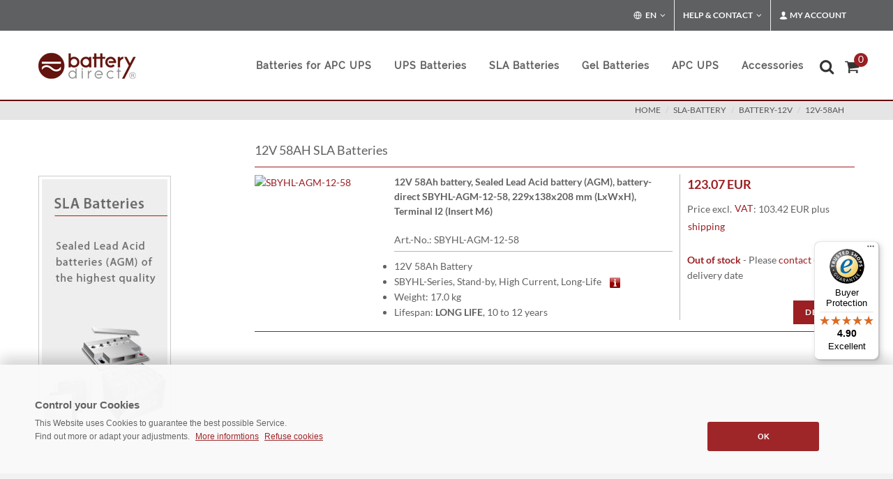

--- FILE ---
content_type: text/html; charset=iso-8859-1
request_url: https://www.battery-direct.com/sla-battery/battery-12v/12v-58ah.html
body_size: 7195
content:
<!DOCTYPE html>
 <html lang="en">
 
 
 
 
 <head><title>12V 58AH SLA Batteries</title>
 <META NAME="keywords" CONTENT="sla-battery,battery-12v,12v-58ah,">
 <meta NAME="description" CONTENT=" 12V 58AH SLA Batteries 
12V 58AH SLA Batteries - SBYHL-AGM-12-58">
 <meta name="REVISIT-AFTER" content="1">
 <meta name="google-site-verification" content="NvhO0G7ELgyxL8NADzoNWXC44a-tZ9NSHT85hU2EFy0" />
 <meta http-equiv="expires" content="0">
 <meta http-equiv="Content-Type" content="text/html; iso-8859-1">
 
 
 <meta name="robots" content="index, follow">
 
 
 
 
 
 
 	<!--
 	<link href="/css/bootstrap.css" type="text/css"  rel="preload" as="style" onload="this.onload=null;this.rel='stylesheet'"> 	
 
 -->	
 
 	
 	<link href="/css/bootstrap.css" type="text/css" rel="stylesheet">	 	 
 
 
 
 	<link href="/css/mainstyle.css" type="text/css"  rel="preload" as="style" onload="this.onload=null;this.rel='stylesheet'">
 
 		<link href="/css/filterstyle.css" type="text/css"  rel="preload" as="style" onload="this.onload=null;this.rel='stylesheet'">
 
 <!--
 	<link href="/style.css" type="text/css"  rel="preload" as="style" onload="this.onload=null;this.rel='stylesheet'">
 	
 
 	<link href="/css/dark.css" type="text/css"  rel="preload" as="style" onload="this.onload=null;this.rel='stylesheet'">
 	<link href="/css/font-icons.css" type="text/css"  rel="preload" as="style" onload="this.onload=null;this.rel='stylesheet'">
 	
 	<link href="/css/animate.css" type="text/css"  rel="preload" as="style" onload="this.onload=null;this.rel='stylesheet'">
 	
 	<link href="/css/magnific-popup.css" type="text/css"  rel="preload" as="style" onload="this.onload=null;this.rel='stylesheet'">
 	
  <link href="/css/responsive.css" type="text/css"  rel="preload" as="style" onload="this.onload=null;this.rel='stylesheet'">
 
 
  
  <link href="/css/components/radio-checkbox.css" type="text/css"  rel="preload" as="style" onload="this.onload=null;this.rel='stylesheet'">
  
  <link href="/css/components/ion.rangeslider.css" type="text/css"  rel="preload" as="style" onload="this.onload=null;this.rel='stylesheet'">
  
 	<link href="/css/components/bs-select.css" type="text/css"  rel="preload" as="style" onload="this.onload=null;this.rel='stylesheet'">
 
 -->
 
 
 
 
   	<meta name="viewport" content="width=device-width, initial-scale=1" />
 
 
 <style>
 
 		.white-section {
 			background-color: #f5f5f5;
 			padding: 5px 5px;
 			-webkit-box-shadow: 0px 1px 1px 0px #a5a5a5;
 			box-shadow: 0px 1px 1px 0px #adadad;
 			border-radius: 3px;
 			height: 150px;
 		}
 
 		.white-section label { margin-bottom: 6px; }
 
 		.dark .white-section {
 			background-color: #333;
 			-webkit-box-shadow: 0px 1px 1px 0px #444;
 			box-shadow: 0px 1px 1px 0px #444;
 		}
 
 	</style>
 
 
 
 
 
 
 
 
 
 
 
 
 
 
 
 
 
	<script src="/js/mainscript.js" type="text/javascript" defer='defer'></script>	
	


</head>
<body class="dpbody stretched no-transition"  style="margin-left:0px; margin-right:0px; margin-top:0px; margin-bottom:0px" ><!-- Google Tag Manager (noscript) -->
 <noscript><iframe src="https://www.googletagmanager.com/ns.html?id=GTM-KNNDPBR5"
 height="0" width="0" style="display:none;visibility:hidden"></iframe></noscript>
 <!-- End Google Tag Manager (noscript) -->
 
 
 
 <!-- Document Wrapper
 	============================================= -->
 <div id="wrapper" class="clearfix">
  <!-- Top Bar
 		============================================= -->
  <div id="top-bar">
    <div class="container clearfix">
      <div class="col_half nobottommargin hidden-xs">
        <p class="nobottommargin" style="color:#FFF;"> </p>
      </div>
      <div class="col_half col_last fright nobottommargin">
        <!-- Top Links
 					============================================= -->
        <div class="top-links">
          <ul>
 <li class="">
 <a href="https://www.battery-direct.com" class="sf-with-ul"><i class="icon-line-globe"></i> EN</a>
 	<ul style="display: none;">
 <li class=""><a href="https://www.battery-direct.fr" style="color: #444; text-transform: none; font-size:13px; font-weight: normal;"><img class="lazyload" data-src="/images/icons/flags/french.png" alt="italian" width="16" height="16"> FR - France</a></li>
 <li class=""><a href="https://www.battery-direct.it" style="color: #444; text-transform: none; font-size:13px; font-weight: normal;"><img class="lazyload" data-src="/images/icons/flags/italian.png" alt="french" width="16" height="16"> IT - Italia</a></li>
 <li class=""><a href="https://www.battery-direct.de" style="color: #444; text-transform: none; font-size:13px; font-weight: normal;"><img class="lazyload" data-src="/images/icons/flags/german.png" alt="german" width="16" height="16"> DE - Deutschland</a></li>
 
 <li class=""><a href="https://www.battery-direct.com/sk-info.html" style="color: #444; text-transform: none; font-size:13px; font-weight: normal;"><img class="lazyload" data-src="/images/icons/flags/sk.png" alt="sk" width="16" height="16"> SK - Slovensko</a></li>
 <li class=""><a href="https://www.battery-direct.com" style="color: #444; text-transform: none; font-size:13px; font-weight: normal;"><i class="icon-line-globe"></i> EN - International</a></li>
 
 								</ul>
 							</li>
 
 
 
 
            <li><a href="#">Help &amp; Contact</a>
              <ul >
                <li><a href="/payment.html" style="color: #444; text-transform: none; font-size:13px; font-weight: normal;">Payment methods</a></li>
                <li><a href="/shipping-cost.html" style="color: #444; text-transform: none; font-size:13px; font-weight: normal;">Shipping cost</a></li>
                <li><a href="/contact.html" style="color: #444; text-transform: none; font-size:13px; font-weight: normal;">Contact</a></li>
                <li style="padding: 10px 0px 85px 15px; line-height:20pt; background-color: #e5e5e5;">Support: <br>00 49 72 53 93 29 00 
 
                  </li>
              </ul>
            </li>
            <li><a href="#"><i class="icon-user"></i>My Account</a>
              <div class="top-link-section" style="line-height:25pt;">
 <a href="/login.html" title="Anmelden" target="_self">
 <div class="btn btn-danger btn-block" type="submit">Login</div></a>
 
 
 
 
                <a href="/anmelden.html" style="color:#333;"> New client? Register now.</a>
                <div class="line" style="margin: 10px 0;"></div>
                <a href="/mein-konto.html" style="color:#333;"> My account</a><br>
                <a href="/alte-bestellungen.html" style="color:#333;"> My orders</a><br>
                </li>
          </ul>
        </div>
        <!-- .top-links end -->
      </div>
    </div>
  </div>
  <!-- #top-bar end -->
 </div>
 <!-- #top-bar end -->
 <!-- Header
 		============================================= -->
 <header id="header">
  <div id="header-wrap">
    <div class="container clearfix">
      <div id="primary-menu-trigger"><i class="icon-reorder"></i></div>
      <!-- Logo
 					============================================= -->
      <div id="logo"> <a href="https://www.battery-direct.com" class="standard-logo"><img src="/images/logo.png" alt="battery-direct Logo"></a> <a href="https://www.battery-direct.com" class="retina-logo"><img src="/images/logo@2x.png" alt="battery-direct Logo"></a> </div>
      <!-- #logo end -->
      <!-- Primary Navigation
 					============================================= -->
<nav id="primary-menu">
  <!-- USV Batterien
 							============================================= -->
  
  <ul>

<li><a href="/ups-battery/apc-battery.html">
      Batteries for APC UPS 
      </a></li>

    <li><a href="/ups-battery.html">
      <div>UPS Batteries</div>
      </a>
      <div class="mega-menu-content style-2 clearfix">
        <ul class="mega-menu-column">
          <li class="mega-menu-title"><a href="/ups-battery.html">
            <div>UPS Batteries:</div>
            </a>
            <ul>
          <li> <a title="Batterie APC" href="/ups-battery/apc-battery.html">APC Batteries</a> </li>
		  <li><a href="/beckhoff-battery.html" title="Batterie Beckhoff">Beckhoff</a></li>
          <li> <a title="Batterie Belkin" href="/ups-battery/belkin-battery.html">Belkin Batteries</a> </li>
          <li> <a title="Batterie Belkin" href="/ups-battery/compaq-battery.html">Compaq Batteries</a> </li>
          <li> <a title="Batterie DELL" href="/ups-battery/dell-battery.html">DELL Batteries</a> </li>
          <li> <a title="Batterie DELL" href="/ups-battery/eaton-battery.html">Eaton Batteries</a> </li>
          <li> <a title="Batterie Kraun" href="/ups-battery/hp-battery.html">HP Batteries</a> </li>
          <li> <a title="Batterie Kraun" href="/ups-battery/ibm-battery.html">IBM Batterie</a> </li>
          <li> <a title="Batterie MGE" href="/ups-battery/mge-battery.html">MGE Batteries</a> </li>
          <li> <a title="Batterie Powerware" href="/ups-battery/powerware-battery.html">Powerware Batteries</a> </li>
            </ul>
          </li>
        </ul>
      </div>
    </li>
    <!-- Bleiakkus
 							============================================= -->
    <li class="mega-menu"><a href="/sla-battery.html">
      <div>SLA Batteries</div>
      </a>
      <div class="mega-menu-content style-2 clearfix">
        <ul class="mega-menu-column col-md-3">
          <li class="mega-menu-title"><a href="/sla-battery/battery-12v.html">
            <div>Battery 12V</div>
            </a>
            <ul>
          <li><a href="/sla-battery/battery-12v/12v-1-2ah.html" title="12V 1.2AH">12V 1.2AH</a></li>
          <li><a href="/sla-battery/battery-12v/12v-2-3ah.html" title="12V 2.3AH">12V 2.3AH</a></li>
          <li><a href="/sla-battery/battery-12v/12v-3ah.html" title="12V 3AH">12V 3.6AH</a></li>
          <li><a href="/sla-battery/battery-12v/12v-4-2ah.html" title="12V 4.2AH">12V 4.2AH</a></li>
          <li><a href="/sla-battery/battery-12v/12v-5ah.html" title="12V 5AH">12V 5AH</a></li>
          <li><a href="/sla-battery/battery-12v/12v-5-5ah.html" title="12V 5.5H">12V 5.5AH</a></li>
          <li><a href="/sla-battery/battery-12v/12v-5-8ah.html" title="12V 5.8H">12V 5.8AH</a></li>
          <li><a href="/sla-battery/battery-12v/12v-6ah.html" title="12V 6AH">12V 6AH</a></li>
          <li><a href="/sla-battery/battery-12v/12v-7-2ah.html" title="12V 7.2AH">12V 7.2AH</a></li>
          <li><a href="/sla-battery/battery-12v/12v-7ah.html" title="12V 7AH">12V 7AH</a></li>
          <li><a href="/sla-battery/battery-12v/12v-9ah.html" title="12V 9AH">12V 9AH</a></li>
        <li><a href="/sla-battery/battery-12v/12v-10ah.html" title="12V 10AH">12V 10AH</a></li> 
          <li><a href="/sla-battery/battery-12v/12v-12ah.html" title="12V 12AH">12V 12AH</a></li>
          <li><a href="/sla-battery/battery-12v/12v-15ah.html" title="12V 15AH">12V 15AH</a></li>
          <li><a href="/sla-battery/battery-12v/12v-17ah.html" title="12V 17AH">12V 17AH</a></li>
          <li><a href="/sla-battery/battery-12v/12v-20ah.html" title="12V 20AH">12V 20AH</a></li>
          <li><a href="/sla-battery/battery-12v/12v-22ah.html" title="12V 22AH">12V 22AH</a></li>

    
            </ul>
          </li>
        </ul>
        <ul class="mega-menu-column col-md-3">
          <li class="mega-menu-title"><a href="/sla-battery/battery-12v.html">
            <div>Battery 12V</div>
            </a>
            <ul>
          <li><a href="/sla-battery/battery-12v/12v-26ah.html" title="12V 26AH">12V 26AH</a></li>
          <li><a href="/sla-battery/battery-12v/12v-28ah.html" title="12V 28AH">12V 28AH</a></li>
          <li><a href="/sla-battery/battery-12v/12v-33ah.html" title="12V 33AH">12V 33AH</a></li>
          <li><a href="/sla-battery/battery-12v/12v-40ah.html" title="12V 40AH">12V 40AH</a></li>
          <li><a href="/sla-battery/battery-12v/12v-50ah.html" title="12V 50AH">12V 50AH</a></li>
          <li><a href="/sla-battery/battery-12v/12v-55ah.html" title="12V 55AH">12V 55AH</a></li>
          <li><a href="/sla-battery/battery-12v/12v-80ah.html" title="12V 80AH">12V 80AH</a></li>
          <li><a href="/sla-battery/battery-12v/12v-100ah.html" title="12V 100AH">12V 100AH</a></li>
          <li><a href="/sla-battery/battery-12v/12v-105ah.html" title="12V 105AH">12V 105AH</a></li>
          <li><a href="/sla-battery/battery-12v/12v-110ah.html" title="12V 110AH">12V 110AH</a></li>
          <li><a href="/sla-battery/battery-12v/12v-125ah.html" title="12V 125AH">12V 125AH</a></li>
          <li><a href="/sla-battery/battery-12v/12v-160ah.html" title="12V 160AH">12V 160AH</a></li>
          <li><a href="/sla-battery/battery-12v/12v-180ah.html" title="12V 180AH">12V 180AH</a></li>
          <li><a href="/sla-battery/battery-12v/12v-230ah.html" title="12V 230AH">12V 230AH</a></li>

            </ul>
          </li>
        </ul>
        <ul class="mega-menu-column col-md-3">
          <li class="mega-menu-title"><a href="/sla-battery/battery-6v.html">
            <div>Battery 6V</div>
            </a>
            <ul>
          <li><a href="/sla-battery/battery-6v/6v-5ah.html" title="6V 5AH">6V 5AH</a></li>
          <li><a href="/sla-battery/battery-6v/6v-9ah.html" title="6V 9AH">6V 9AH</a></li>
          <li><a href="/sla-battery/battery-6v/6v-12ah.html" title="6V 12AH">6V 12AH</a></li>
            </ul>
          </li>
          <br /><br />
          <li class="mega-menu-title"><a href="/sla-battery/battery-2v.html">
            <div>Battery 2V</div>
            </a>
            <ul>
          <li><a href="/sla-battery/battery-2v/2v-200ah.html" title="2V 200AH">2V 200AH</a></li>
          <li><a href="/sla-battery/battery-2v/2v-300ah.html" title="2V 300AH">2V 300AH</a></li>
          <li><a href="/sla-battery/battery-2v/2v-400ah-3000ah.html" title="2V 400AH - 3000AH">2V 400AH -> 3000AH</a></li>
            </ul>
          </li>
        </ul>
        <ul class="mega-menu-column col-md-3">
          <li class="mega-menu-title"><a href="/sla-battery.html" title="AGM Bleiakku Filter"><div>Filter battery</div></a>
                    <a href="/sla-battery.html"><img class="lazyload" data-src="/images/akku-filter.png" alt="battery filter"/></a> 
                  </li>
        </ul>
      </div>
    </li>
 

    <!-- Gel batteries
 							============================================= -->
    <li><a href="/gel-batteries.html" title="APC UPS">
      <div>Gel Batteries</div></a>
    </li>   
    <!-- Piles
 							============================================= -->
    <li><a href="/apc-ups.html" title="APC UPS">
      <div>APC UPS</div></a>
    </li>
    <!-- APC Accessoires
 							============================================= -->
    <li><a href="/accessoires.html" title="Accessoires">
      <div>Accessories</div>
      </a>
      <div class="mega-menu-content style-2 clearfix">
        <ul class="mega-menu-column col-md-6" style="width: 280px;">
          <li class="mega-menu-title"><a href="/accessoires/accessoiress.html" title="Accessori">
            <div>Accessories</div>
            </a>
            <ul>
          <li> <a href="/accessoires/adapter.html">Adapter</a></li>
          <li> <a href="/accessoires/accessoiress.html">APC rack kit</a></li>
          <li> <a title="Batterie APC" href="/ups-battery/apc-battery.html">APC Batteries</a> </li>
          <li> <a href="/accessoires/power-cable.html">Power/Extension cable</a></li>
          <li> <a href="/accessoires/battery-connectors.html">Battery connectors</a></li>
          <li> <a href="/accessoires/plug.html">Plug</a></li>
          <li> <a href="/accessoires/multiple-socket.html">Multiple socket</a></li>
          <li> <a href="/accessoires/network-management-card.html">Network Management Card</a></li>
            </ul>
          </li>
        </ul>
      </div>
    </li>
    

  </ul>

  <!-- Top Cart
 						============================================= -->
  <div id="top-cart"> <a href="#" id="top-cart-trigger"><i class="icon-shopping-cart"></i><span>
    <div id="wrkvorschauanzahl" style="display: inline; ">0</div>
    </span></a>
    <div class="top-cart-content" id="warenkorb">
      <div id="wrkvorschauheader">   <div class="top-cart-title">
        <h4>Your basket</h4>
      </div>
 </div>
      <div id="wrkstrg"> <div id="warenkorbinhalt">  <div class="top-cart-title">
        <h4>Your shopping basket is empty</h4>
      </div>
</div> </div>
    </div>
  </div>
  <!-- #top-cart end -->
  <!-- Top Search
 						============================================= -->
  <div id="top-search"> <a href="#" id="top-search-trigger" title="search"><i class="icon-search3" style="left: -0.3em"></i><i class="icon-line-cross"></i></a>
    <form action="/shop.cgi" method="get" id="gs">
      <input name="suche" value="1" type="hidden">
      <input name="lang" value="d" type="hidden">
      <span role="status" aria-live="polite" class="ui-helper-hidden-accessible"></span>
      <input type="text" class="form-control" title="search"
      
      
placeholder="Type &amp; Hit Enter.."

      name="wort" id="suchesuggest" onfocus="if(this.value == this.defaultValue &amp;&amp; this.value != '')this.value='';" value="  Produktsuche..." size="16" class="search ui-autocomplete-input" autocomplete="off">
      <div id="suche-info" style="width:300px;display:none"></div>
    </form>
  </div>
  <!-- #top-search end -->
</nav>
<!-- #primary-menu end -->
 </div>
  </div>
 </header>
 <!-- #header end -->
 <!-- Page Title
 		============================================= -->
 <section id="page-title">
  <div class="container clearfix">
 
    <span> </span>
 <ol class="breadcrumb" style="text-transform: uppercase;">        <li><a href="https://www.battery-direct.com" target="_self" class="font-link">Home</a></li>            <li><a href="https://www.battery-direct.com/sla-battery.html" target="_self">sla-battery</a></li>     <li><a href="https://www.battery-direct.com/sla-battery/battery-12v.html" target="_self">battery-12v</a></li>   <li><a href="https://www.battery-direct.com/sla-battery/battery-12v/12v-58ah.html" target="_self">12v-58ah</a></li>        </ol>             
  </div>
 </section>
 <!-- #page-title end -->
 <!-- Content
 		============================================= -->
 
 
 
 
 
 
 
 
 
 
 
 
 
 		<section id="content" style="min-height: 400px;">
 
 			<div class="content-wrap">
 
 				<div class="container clearfix">
 
 

<div class="postcontent nobottommargin col_last" style="margin-top: 30px;"> <p><h4>12V 58AH SLA Batteries</h4>
</p> <div class="red-line"></div>


<p>
 
 
 
 <div id="shop" class="shop product-1 clearfix">
            <div class="product">
              <div class="sidebar clearfix" style="margin-right: 0px; width:200px;"> <a href="https://www.battery-direct.com/12v-58ah-battery-sbyhl-agm-12-58.html"><img alt="SBYHL-AGM-12-58" class="lazyload" data-src="" width="180" height="180" border="0" /></a></div>
              <div class="postcontent bothsidebar clearfix" style="width:410px; margin-right: 0px;">
                <h2><a href="https://www.battery-direct.com/12v-58ah-battery-sbyhl-agm-12-58.html" title="12V 58Ah battery, Sealed Lead Acid battery (AGM), battery-direct SBYHL-AGM-12-58, 229x138x208 mm (LxWxH), Terminal I2 (Insert M6)" style="color:#626161;">12V 58Ah battery, Sealed Lead Acid battery (AGM), battery-direct SBYHL-AGM-12-58, 229x138x208 mm (LxWxH), Terminal I2 (Insert M6)</a></h2>
                <div class="clear"></div>
                <div class="panel panel-default product-meta">
                  <div class="panel-body"> Art.-No.: SBYHL-AGM-12-58</div>
                </div>
                <div class="clear"></div>
                <div class="line" style="margin: 10px 0;"></div>
                <ul class=list-art-uebers><li>12V 58Ah Battery</li><li>SBYHL-Series, Stand-by, High Current, Long-Life<a rel="ibox&height=690&width=620" href="/Services/Serien-BD.html"><img border="0" alt="info" src="/img/info.gif"></a><li>Weight: 17.0 kg</li><li>Lifespan: <b>LONG LIFE</b>, 10 to 12 years</li></ul> </div>
              <div class="sidebar col_last clearfix">
                <div class="product-bd"><del></del> <ins>123.07 EUR</ins></div>
 
 
 
                <div class="clear"></div>
                <div class="panel panel-default product-meta" style="margin-bottom: 30px;">
                  <div class="panel-body">Price excl. <a href="#VAT" data-lightbox="inline" class="btn btn-link" style="font-size:14px;" title="VAT">VAT</a>: 103.42 EUR plus 
 <a href="#versand" data-lightbox="inline" class="btn btn-link" style="font-size:14px;"> shipping </a>
 
 				
 <div class="modal1 mfp-hide" id="VAT">
 						<div class="block divcenter" style="background-color: #FFF; max-width: 500px;">
 							<div class="feature-box fbox-center fbox-effect nobottomborder nobottommargin" style="padding: 40px;">
 								
 <h3>VAT FREE PURCHASE<span class="subtitle"><br>This VAT is calculated based on the German VAT (19%). EU customers outside of Germany may qualify for 0% VAT delivery if a valid VAT registration number can be provided.</h3>
 							</div>
 							
 						</div>
 					</div>
 
 
 
 
 
 
 
 	<!-- Modal -->
 					<div class="modal1 mfp-hide" id="versand">
 						<div class="block divcenter" style="background-color: #FFF; max-width: 500px;">
 							<div class="feature-box fbox-center fbox-effect nobottomborder nobottommargin" style="padding: 40px;">
 								
 <h3>Shipping costs<span class="subtitle"><br>The shipping expenses are as follows:<br><br>
 <strong>Germany only 6,50 € </strong>(incl. VAT: 7,54 €)<br>
 (Standard shipping, regardless of cost or quantity ordered)<br><br>
 For all other countries  <a href="/shipping-cost.html" title="livraison" title="shipping"><u>look here</u></a><br></span></h3>
 							</div>
 							
 						</div>
 					</div>
 
 
 </span> <table class=haupttabellen cellspacing=2 cellpadding=2><tr valign=top><td></td><td><br><span style="color:#9b1f23; font-weight: bold;">Out of stock</span> - Please <a href="https://www.battery-direct.com/contact.html" title="contact">contact</a> us for a delivery date  </td></tr></table></div>
                </div>
                <a href="https://www.battery-direct.com/12v-58ah-battery-sbyhl-agm-12-58.html"  title="12V 58Ah battery, Sealed Lead Acid battery (AGM), battery-direct SBYHL-AGM-12-58, 229x138x208 mm (LxWxH), Terminal I2 (Insert M6)" class="add-to-cart button nomargin button-small fright">Details</a></div>
            </div>
          </div>
 
 
 
 </p>
 
 
 <div class="red-line clearfix"></div>
 
 
 
 
 
 
 
 
<p></p>
</div>
<div class="sidebar nobottommargin">
<div class="sidebar-widgets-wrap" style="margin-top: 80px;"><img src="/usv-img/akku-blei.jpg" alt="akku-blei" style="border: 1px solid #CCC; padding: 4px;">
</div>
</div>
		</div>
 
 			</div>
 
 		</section>
 
 <!-- Content - END
 		============================================= -->
 
 
 
 <!-- Footer
 		============================================= -->
 <footer id="footer" class="dark" style="margin-top: 50px;">
  <div class="container">
    <!-- Footer Widgets
 				============================================= -->
 
 
 
     
 
 
 
 
    <div class="footer-widgets-wrap clearfix">
      <div class="col_two_third">
        <div class="widget clearfix"> <img class="lazyload" data-src="/images/footer-widget-logo.png" alt="" class="alignleft" style="margin-top: 8px; padding-right: 18px;">
          <div class="line" style="margin: 15px 0;"></div>
          <div class="row">
            <div class="col-md-3 col-xs-6 bottommargin-sm widget_links">
              <ul>
                <li><a href="/about-us.html">About Us</a></li>
                <li><a href="/contact.html">Contact</a></li>
                <li><a href="/imprint.html">Imprint</a></li>
                <li><a href="/rma-form.html">Reconsignment</a></li>
              </ul>
            </div>
            <div class="col-md-3 col-xs-6 bottommargin-sm widget_links">
              <ul>
                <li><a href="/terms-of-sale.html">Terms of sale</a></li>
                <li><a href="/revocation-right.html">Revocation right</a></li>
                <li><a href="/privacy.html">Privacy</a></li>
                <li><a href="/verordnungen.html">Battery law (BattG)</a></li>
              </ul>
            </div>
            <div class="col-md-3 col-xs-6 bottommargin-sm widget_links" >
              <ul>
                <li><a href="/payment.html">Payment methods </a></li>
                <li><a href="/shipping-cost.html">Shipping cost</a></li>
                <li><a href="/video-store.html">Video Store</a></li>
                <li><a href="/reseller.html">Become a reseller!</a></li>
 
 
    <button class="btn btn-link" data-toggle="modal" data-target=".poi">
    <a class="btn btn-link" id="menu-oil-preference-center-container" class="nav-link" href="javascript:cookiecenter();">
    <i class="icon-line2-settings"></i> Cookie settings</a>
    
    </button>
    <div class="modal fade poi" id="cpccenter" tabindex="-1" role="dialog" aria-labelledby="myLargeModalLabel" aria-hidden="true">
      <div class="modal-dialog modal-lg">
        <div class="modal-body">
          <div class="modal-content">
            <div class="modal-header">
              <button type="button" class="close" data-dismiss="modal" aria-hidden="true">&times;</button>
              <h4 class="modal-title" id="myModalLabel">Cookie settings</h4>
            </div>
            <div class="modal-body">            
    						<div id="oil-preference-center"></div>
            </div>
          </div>
        </div>
      </div>
    </div>  
              </ul>
            </div>
            <div class="col-md-3 col-xs-6 bottommargin-sm">
              <ul style="margin-top:-5px; list-style: none; line-height:28px">
                <li><strong>Support</strong></li>
                <div class="line" style="margin: 0px 0;"></div>
                <li><i class="icon-call"></i>&nbsp;&nbsp;00 49 72 53 93 29 00 </li>
                <li><i class="icon-envelope-alt"></i>&nbsp;&nbsp;info@battery-direct.com</li>
                <li>Mo-Fr: 8 - 17 o'clock</li>
              </ul>
              <br>
              <br>
            </div>
          </div>
          
          <p><strong>Payment methods:</strong><img class="lazyload" data-src="/images/payment_rechnung.png" alt="Rechung" style=" margin-left:5px;"><img class="lazyload" data-src="/images/payment_paypal.png" alt="PayPal" style=" margin-left:5px;"><img class="lazyload" data-src="/images/payment_visa.png" alt="Visa" style=" margin-left:5px;"><img class="lazyload" data-src="/images/payment_mastercard.png" alt="Mastercard" style=" margin-left:5px;"> 
          <br>
 <br>        
 </div>
      </div>
      <div class="col_one_third col_last" >
        <div class="row" style="margin-left:70px; margin-top:80px;"> <a href="https://www.trustedshops.eu/buyerrating/info_XB23C0A754A67EFE731156F3F75F2ADA0.html" target="_blank"><img class="lazyload" data-src="https://www.battery-direct.com/ts/trustedshopwidget.gif" alt="Évaluations" border="0"></a> </div>
 
      </div>
    </div>
    <!-- .footer-widgets-wrap end -->
  </div>
  <!-- Copyrights
 			============================================= -->
  
 <div id="copyrights">
 
 				<div class="container clearfix">
 
 					<div class="col_half">
 						<div class="copyrights-menu copyright-links clearfix">
      12V 58AH SLA Batteries
      
 
 
 						</div>
 
 					</div>
 
 					<div class="col_half col_last tright">
 						Indication of prices plus legal VAT and additionally shipping costs<br>
 &copy; 2025 battery-direct. All Rights Reserved.
 					</div>
 
 				</div>
 
 			</div>
  <!-- #copyrights end -->
 
 
 
 
      
 	
 
 
 </footer>
 <!-- #footer end -->
 
 
 
 
 
 
 
 
 
 
 
 
 
 <!-- Go To Top
 	============================================= -->
 	<div id="gotoTop" class="icon-angle-up"></div>
 
 	
 
 
 
 
 
 		<script>
 			var artopt = [];
 		</script>
 
 
 
 
 
 
 
 
  <script type="text/javascript">
  (function () { 
    var _tsid = 'XB23C0A754A67EFE731156F3F75F2ADA0'; 
    _tsConfig = { 
      'yOffset': '150', /* offset from page bottom */
      'variant': 'reviews', /* default, reviews, custom, custom_reviews */
      'customElementId': '', /* required for variants custom and custom_reviews */
      'trustcardDirection': '', /* for custom variants: topRight, topLeft, bottomRight, bottomLeft */
      'customBadgeWidth': '', /* for custom variants: 40 - 90 (in pixels) */
      'customBadgeHeight': '', /* for custom variants: 40 - 90 (in pixels) */
      'disableResponsive': 'false', /* deactivate responsive behaviour */
      'disableTrustbadge': 'false' /* deactivate trustbadge */
    };
    var _ts = document.createElement('script');
    _ts.type = 'text/javascript'; 
    _ts.charset = 'utf-8'; 
    _ts.async = true; 
    _ts.src = '//widgets.trustedshops.com/js/' + _tsid + '.js'; 
    var __ts = document.getElementsByTagName('script')[0];
    __ts.parentNode.insertBefore(_ts, __ts);
  })();
 </script>
 
 
 
 
 
 
 
 
 
 
 
 
 
 
 
 
 
 

<script  defer='defer'>
window.onload = function () {
loadCSS("/css/bootstrap.css");
loadCSS("/css/mainstyle.css");
loadCSS("/css/filterstyle.css");
}
</script>

<script>
var artliartnr = [];
var crossartnrart="";
var aktartnr="";			
</script>
<script src="/js/functions.js" defer='defer'></script>	
<script>
var el = document.getElementById('cpccenter');
if (el) {
  el.removeAttribute('aria-labelledby');
}
</script>
<script defer='defer'>

window.dataLayer = window.dataLayer || [];
function gtag(){dataLayer.push(arguments);}

var cookieValue = getCookieValue('oil_save');

		if(cookieValue != "1" && cookieValue != "2") {
                   document.cookie = "oil_data" + "=; expires=Thu, 01 Jan 1970 00:00:00 UTC; path=/;";
gtag('consent', 'default', {
      'ad_storage': 'denied',
      'analytics_storage': 'denied',
      'ad_user_data': 'denied',
      'ad_personalization': 'denied',      
			});		
		}else if(cookieValue == "1") {			
			gtag('consent', 'default', {
      'ad_storage': 'granted',
      'analytics_storage': 'granted',
      'ad_user_data': 'granted',
      'ad_personalization': 'granted',
			});		

		}else if(cookieValue == "2") {			
			gtag('consent', 'default', {
      'ad_storage': 'denied',
      'analytics_storage': 'denied',
      'ad_user_data': 'denied',
      'ad_personalization': 'denied',      
			});		

		}else{
			gtag('consent', 'default', {
			  'ad_storage': 'denied',
			  'ad_user_data': 'denied',
			  'ad_personalization': 'denied',
			  'analytics_storage': 'denied'
			});

		}
	

(function(w,d,s,l,i){w[l]=w[l]||[];w[l].push({'gtm.start':
 new Date().getTime(),event:'gtm.js'});var f=d.getElementsByTagName(s)[0],
 j=d.createElement(s),dl=l!='dataLayer'?'&l='+l:'';j.async=true;j.src=
 'https://www.googletagmanager.com/gtm.js?id='+i+dl;f.parentNode.insertBefore(j,f);
 })(window,document,'script','dataLayer','GTM-KNNDPBR5');


function getCookieValue(cookieName) {

    const cookies = document.cookie;
    

    const cookieArray = cookies.split('; ');
    for (let i = 0; i < cookieArray.length; i++) {
        const cookiePair = cookieArray[i].split('=');
        if (cookiePair[0] === cookieName) {
            return decodeURIComponent(cookiePair[1]); 
        }
    }
    
    return null; 
}

</script>
<script data-managed="as-oil"
        data-type="text/javascript"
        data-purposes="1"
        type="as-oil"
        id="managedScriptTag">

</script>

<script>
function consent_1 () {
		gtag('consent', 'update', {
      'ad_storage': 'granted',
      'analytics_storage': 'granted',
      'ad_user_data': 'granted',
      'ad_personalization': 'granted',
});
		
		$.cookie("oil_save", 1, {expires : 30});		
}
function noconsent_1 () {
		gtag('consent', 'update', {
      'ad_storage': 'denied',
      'analytics_storage': 'denied',
      'ad_user_data': 'denied',
      'ad_personalization': 'denied',
});		
		$.cookie("oil_save", 2, {expires : 30});		
}
</script>


<script id="oil-configuration" type="application/configuration">
{
	"cpc_type": "tabs",	
	"config_version": 1,
  "publicPath": "/js/1.3.5",
  "advanced_settings": true,
  "show_limited_vendors_only": true,    
  "default_to_optin": true,  
  "advanced_settings_purposes_default": true,
  "timeout": -1,  
  "locale_url": "/js/oil_bd.de.json"
}
</script>


<script src="/js/1.3.5/oilstub.1.3.5-RELEASE.min.js" type="text/javascript"></script>
<script src="/js/oil.1.3.5-RELEASE.min.js" type="text/javascript"></script>
<link rel="stylesheet" href="/js/oil_bd.de.css" type="text/css">

<script type="text/javascript">    
		
		
		
    var eventMethod = window.addEventListener ? 'addEventListener' : 'attachEvent';
    var messageEvent = eventMethod === 'attachEvent' ? 'onmessage' : 'message';
    var eventer = window[eventMethod];
		var cookienamen=["_ga,_gid,_gat"];   
    var purposestatus;
    var purposeConsents;
    function receiveMessage(event) {
      function eventDataContains(str) {
        return JSON.stringify(event.data).indexOf(str) !== -1;
      }
     // console.log(event.data);
      if (event && event.data && eventDataContains('oil_optin_done')) {             
          
         $('#oil-preference-center').hide();         	
 					window.__cmp('getVendorConsents', null, (result, success) => { 									
	 					if(result["purposeConsents"]) {
	 						purposeConsents= result["purposeConsents"];
	 					}
	 					purposestatus = JSON.stringify(result);  												
 					}); 
 					
 					
        if(purposestatus) {      		
        		
        		for (i = 1; i <= cookienamen.length; i++) {        			
        			ina=i-1; 						
  						if(! purposeConsents[i]) {  			
  								if(i == 1) {
  									noconsent_1();
  								}  								
  								if(i == 2) {
  									noconsent_2();
  								}
  								if(i == 3) {
  									noconsent_3();
  								}				
  									  							
  								
  						}else{
  							if(i == 1) {
  									consent_1();
  								}  								
  								if(i == 2) {
  									consent_2();
  								}
  								if(i == 3) {
  									consent_3();
  								}				
  						}
						}
        	
         		$.ajax({
			            type: "POST",
			            url: "//www.battery-direct.com/consent/click.cgi",
			            dataType: "text",    			        
			            data: {
			            		data: event.data,
			            		purpose: purposestatus
			            },            
			             success: function(data, textStatus, jqXHR) {   
			  							$('#cpccenter').hide();			  										  										  							
			  							$('.close').click();			  										  						
			  							//console.log("ok ..."+ data);  
			  							         						             			
			    				}            
			        });   
			   }                
      }
  }

    
  eventer(messageEvent, receiveMessage, false);  
 
 	function cpcablehnen() {
 			
			$('.as-js-advanced-settings').click();						
			 	
		 	setTimeout(function(){ 			
		 			if(document.getElementById('as-js-purpose-slider-1')) {
		 				document.getElementById('as-js-purpose-slider-1').checked=false; 				
		 			}
		 			if(document.getElementById('as-js-purpose-slider-2')) {
		 				document.getElementById('as-js-purpose-slider-2').checked=false;		
		 			}
		 			if(document.getElementById('as-js-purpose-slider-3')) {
		 				document.getElementById('as-js-purpose-slider-3').checked=false;		
		 			} 		
		 			
		 			$('.as-oil__btn-optin').click();							 					  		
		  		$('#cpccenter').hide();			  										  										  							
					

			},300); 						
 			
 	}
 
 	function cookiecenter() { 		
 		$('#oil-preference-center').show();
 		window.AS_OIL.showPreferenceCenter();	 
	}
	   
  </script>
  
 

</body>
</html>

--- FILE ---
content_type: text/javascript
request_url: https://www.battery-direct.com/js/oil.1.3.5-RELEASE.min.js
body_size: 23522
content:
/*! 1.3.5-RELEASE */!function(e){function t(t){for(var n,r,i=t[0],s=t[1],a=0,c=[];a<i.length;a++)r=i[a],o[r]&&c.push(o[r][0]),o[r]=0;for(n in s)Object.prototype.hasOwnProperty.call(s,n)&&(e[n]=s[n]);for(u&&u(t);c.length;)c.shift()()}var n={},o={6:0};function r(t){if(n[t])return n[t].exports;var o=n[t]={i:t,l:!1,exports:{}};return e[t].call(o.exports,o,o.exports,r),o.l=!0,o.exports}r.e=function(e){var t=[],n=o[e];if(0!==n)if(n)t.push(n[2]);else{var i=new Promise(function(t,r){n=o[e]=[t,r]});t.push(n[2]=i);var s=document.getElementsByTagName("head")[0],a=document.createElement("script");a.charset="utf-8",a.timeout=120,r.nc&&a.setAttribute("nonce",r.nc),a.src=function(e){return r.p+""+e+".1.3.5-RELEASE.chunk.js"}(e);var u=setTimeout(function(){c({type:"timeout",target:a})},12e4);function c(t){a.onerror=a.onload=null,clearTimeout(u);var n=o[e];if(0!==n){if(n){var r=t&&("load"===t.type?"missing":t.type),i=t&&t.target&&t.target.src,s=new Error("Loading chunk "+e+" failed.\n("+r+": "+i+")");s.type=r,s.request=i,n[1](s)}o[e]=void 0}}a.onerror=a.onload=c,s.appendChild(a)}return Promise.all(t)},r.m=e,r.c=n,r.d=function(e,t,n){r.o(e,t)||Object.defineProperty(e,t,{configurable:!1,enumerable:!0,get:n})},r.r=function(e){Object.defineProperty(e,"__esModule",{value:!0})},r.n=function(e){var t=e&&e.__esModule?function(){return e.default}:function(){return e};return r.d(t,"a",t),t},r.o=function(e,t){return Object.prototype.hasOwnProperty.call(e,t)},r.p="https://unpkg.com/@ideasio/oil.js@1.3.5/release/current/",r.oe=function(e){throw console.error(e),e};var i=window.oilJsonp=window.oilJsonp||[],s=i.push.bind(i);i.push=t,i=i.slice();for(var a=0;a<i.length;a++)t(i[a]);var u=s;r(r.s=118)}([function(e,t,n){var o=n(34)("wks"),r=n(18),i=n(1).Symbol,s="function"==typeof i;(e.exports=function(e){return o[e]||(o[e]=s&&i[e]||(s?i:r)("Symbol."+e))}).store=o},function(e,t){var n=e.exports="undefined"!=typeof window&&window.Math==Math?window:"undefined"!=typeof self&&self.Math==Math?self:Function("return this")();"number"==typeof __g&&(__g=n)},function(e,t,n){"use strict";Object.defineProperty(t,"__esModule",{value:!0}),t.logError=function(){((0,o.isDev)()||(0,r.isVerboseCookieSet)())&&window.console&&a(window.console.error,arguments)},t.logInfo=function(){((0,o.isDev)()||(0,r.isVerboseCookieSet)())&&window.console&&a(window.console.info,arguments)},t.logWarn=function(){((0,o.isDev)()||(0,r.isVerboseCookieSet)())&&window.console&&a(window.console.warn,arguments)},t.logPreviewInfo=function(){((0,o.isDev)()||(0,i.isPreviewMode)()||(0,r.isPreviewCookieSet)()||(0,r.isVerboseCookieSet)())&&a(window.console.info,arguments)};var o=n(6),r=n(16),i=n(5),s="OIL: ";function a(e,t){window.console||(window.console={}),window.console.log||(window.console.log=function(){});var n=[s].concat(Array.prototype.slice.call(t));if(e)try{e.apply(window.console,n)}catch(t){try{e(u(n))}catch(e){}}else window.console.log(u(n))}function u(e){for(var t="",n=0;n<e.length;n++)t+=e[n];return t}},function(e,t,n){var o=n(4);e.exports=function(e){if(!o(e))throw TypeError(e+" is not an object!");return e}},function(e,t){e.exports=function(e){return"object"==typeof e?null!==e:"function"==typeof e}},function(e,t,n){"use strict";Object.defineProperty(t,"__esModule",{value:!0}),t.getConfigValue=u,t.getConfigVersion=function(){return u(o.OIL_CONFIG.ATTR_CONFIG_VERSION,o.OIL_CONFIG_DEFAULT_VERSION)},t.isPreviewMode=function(){return u(o.OIL_CONFIG.ATTR_PREVIEW_MODE,!1)},t.isPoiActive=function(){return u(o.OIL_CONFIG.ATTR_ACTIVATE_POI,!1)},t.getHubOrigin=c,t.getHubPath=l,t.getPublicPath=f,t.getLocaleUrl=d,t.getIabVendorListUrl=function(){return u(o.OIL_CONFIG.ATTR_IAB_VENDOR_LIST_URL,"/js/vendorlist.json")},t.getIabVendorBlacklist=function(){return u(o.OIL_CONFIG.ATTR_IAB_VENDOR_BLACKLIST,void 0)},t.getCustomVendorListUrl=function(){return u(o.OIL_CONFIG.ATTR_CUSTOM_VENDOR_LIST_URL,void 0)},t.getIabVendorWhitelist=function(){return u(o.OIL_CONFIG.ATTR_IAB_VENDOR_WHITELIST,void 0)},t.setIabVendorBlacklist=function(e){a(o.OIL_CONFIG.ATTR_IAB_VENDOR_BLACKLIST,e)},t.setIabVendorWhitelist=function(e){a(o.OIL_CONFIG.ATTR_IAB_VENDOR_WHITELIST,e)},t.getPoiGroupName=function(){return u(o.OIL_CONFIG.ATTR_POI_GROUP_NAME,"default")},t.getCookieExpireInDays=function(){return u(o.OIL_CONFIG.ATTR_COOKIE_EXPIRES_IN_DAYS,31)},t.getLocaleVariantName=p,t.getLanguage=function(){return v(p())},t.getLanguageFromLocale=v,t.getHubLocation=function(){return c()+l()},t.getPoiListDirectory=function(){var e,t=c();return-1!==(e=t).indexOf("/",e.length-"/".length)?t.replace(/\/$/,"/poi-lists"):t+"/poi-lists"},t.resetConfiguration=function(){(0,i.setGlobalOilObject)("CONFIG",null)},t.getCustomPurposes=g,t.getCustomPurposeIds=function(){return g().map(function(e){return e.id})},t.getAdvancedSettingsPurposesDefault=function(){return u(o.OIL_CONFIG.ATTR_ADVANCED_SETTINGS_PURPOSES_DEFAULT,!1)},t.getDefaultToOptin=function(){return u(o.OIL_CONFIG.ATTR_DEFAULT_TO_OPTIN,!1)},t.getLocale=_,t.setLocale=function(e){a(o.OIL_CONFIG.ATTR_LOCALE,e)},t.gdprApplies=function(){return u(o.OIL_CONFIG.ATTR_GDPR_APPLIES_GLOBALLY,!0)||u(o.OIL_CONFIG.ATTR_GDPR_APPLIES,!1)},t.setGdprApplies=function(){var e=!(arguments.length>0&&void 0!==arguments[0])||arguments[0];a(o.OIL_CONFIG.ATTR_GDPR_APPLIES,e)},t.getShowLimitedVendors=function(){return u(o.OIL_CONFIG.ATTR_SHOW_LIMITED_VENDORS_ONLY,!1)},t.isInfoBannerOnly=h,t.suppressCookies=m,t.isAmpModeActivated=function(){return h()&&m()};var o=n(13),r=n(2),i=n(6);function s(){if(!(0,i.getGlobalOilObject)("CONFIG")){var e=document.querySelector('script[type="application/configuration"]#oil-configuration');null===e&&(0,r.logInfo)("Using default config"),(0,i.setGlobalOilObject)("CONFIG",function(e){var t={};try{e&&e.text&&(t=JSON.parse(e.text),(0,r.logInfo)("Parsed config",t))}catch(e){(0,r.logError)("Error config",e)}return t}(e)),(0,i.setGlobalOilObject)("CONFIG_ATTRIBUTES",o.OIL_CONFIG),u(o.OIL_CONFIG.ATTR_CONFIG_VERSION,void 0)||(0,r.logError)('Your configuration is faulty - it must contain a "config_version" property. See the oil.js documentation for details.'),(t=_())&&"string"!=typeof t||void 0!==d()?t&&(0,i.isObject)(t)&&(t.localeId||(0,r.logError)('Your configuration is faulty - "locale" object misses "localeId" property. See the oil.js documentation for details.'),t.version||(0,r.logError)('Your configuration is faulty - "locale" object misses "version" property. See the oil.js documentation for details.')):(0,r.logError)("Incorrect or missing locale parameter found. Please review documentation on how to set the locale object in your configuration. Using default locale."),f()&&(n.p=f())}var t;return(0,i.getGlobalOilObject)("CONFIG")}function a(e,t){s()[e]=t}function u(e,t){var n=s();return n&&void 0!==n[e]?n[e]:t}function c(){var e=u(o.OIL_CONFIG.ATTR_HUB_ORIGIN,"https://unpkg.com");return e?"/"===e||-1!==e.indexOf("http")?e:location.protocol+e:null}function l(){return u(o.OIL_CONFIG.ATTR_HUB_PATH,"/@ideasio/oil.js@"+i.OilVersion.getLatestReleaseVersion()+"/release/current/hub.html")}function f(){var e=u(o.OIL_CONFIG.ATTR_PUBLIC_PATH,void 0);return e&&"/"!==e.substr(-1)&&(e+="/"),e}function d(){return u(o.OIL_CONFIG.ATTR_LOCALE_URL,void 0)}function p(){var e=_();return e||(e="enEN_01"),e&&(0,i.isObject)(e)?e.localeId?e.localeId:"enEN_01":e}function v(){return(arguments.length>0&&void 0!==arguments[0]?arguments[0]:"en").substring(0,2)}function g(){return u(o.OIL_CONFIG.ATTR_CUSTOM_PURPOSES,[])}function _(){return u(o.OIL_CONFIG.ATTR_LOCALE,void 0)}function h(){return u(o.OIL_CONFIG.ATTR_INFO_BANNER_ONLY,!1)}function m(){return u(o.OIL_CONFIG.ATTR_SUPPRESS_COOKIES,!1)}},function(e,t,n){"use strict";Object.defineProperty(t,"__esModule",{value:!0}),t.OilVersion=void 0,t.isProd=function(){return!1},t.isDev=function(){return!1},t.getOrigin=s,t.sendEventToHostSite=function(e){window.postMessage(e,s()),window.AS_OIL.eventCollection=window.AS_OIL.eventCollection||[],window.AS_OIL.eventCollection.push({name:e,timestamp:(new Date).getTime()}),(0,o.logInfo)("Sent postmessage event: "+e)},t.removeMessageListener=function(e){l(d,e,!1)},t.registerMessageListener=function(e){c(f,e,!1)},t.getClientTimestamp=function(){return Date.now||(Date.now=function(){return(new Date).getTime()}),Date.now()},t.arrayContains=function(e,t){for(var n=e.length,o=0;o<n;o++)if(e[o]===t)return!0;return!1},t.arrayContainsArray=function(e,t){if(!e||!t)return!1;for(var n={},o=0;o<e.length;o++)n[e[o]]||(n[e[o]]=0),n[e[o]]++;for(var r=0;r<t.length;r++)if(!n[t[r]]||--n[t[r]]<0)return!1;return!0},t.setGlobalOilObject=function(e,t){window[r.OIL_GLOBAL_OBJECT_NAME]||(window[r.OIL_GLOBAL_OBJECT_NAME]={}),window[r.OIL_GLOBAL_OBJECT_NAME][e]=t},t.getGlobalOilObject=function(e){return window[r.OIL_GLOBAL_OBJECT_NAME]?window[r.OIL_GLOBAL_OBJECT_NAME][e]:void 0},t.getLocaleVariantVersion=function(){var e=(0,i.getLocale)();return e&&e.version?e.version:0},t.getCommandCollection=function(){return window.__cmp?window.__cmp.commandCollection:void 0},t.fetchJsonData=function(e){return new Promise(function(t,n){var r=new XMLHttpRequest;(0,o.logInfo)("Fetching data from url: "+e),r.open("GET",e),r.onreadystatechange=function(){if(r.readyState===this.DONE)if(200===r.status)t(JSON.parse(r.responseText));else{var o=void 0;if(0!==r.status){var i=JSON.parse(r.responseText);o=new Error(i.errorMessage)}else o=new Error("Connection error occurred while fetching JSON data from "+e+"!");n(o)}},r.send()})},t.isObject=function(e){return e instanceof Object&&e.constructor===Object};var o=n(2),r=n(13),i=n(5);function s(){return window.location.origin||(window.location.origin=window.location.protocol+"//"+window.location.hostname+(window.location.port?":"+window.location.port:"")),window.location.origin}var a=window.addEventListener?"addEventListener":"attachEvent",u=window.removeEventListener?"removeEventListener":"removeEvent",c=window[a],l=window[u],f="attachEvent"===a?"onmessage":"message",d="removeEvent"===u?"onmessage":"message";t.OilVersion={get:function(){return"1.3.5-RELEASE"},getLatestReleaseVersion:function(){return"1.3.5"}}},function(e,t,n){var o=n(1),r=n(8),i=n(14),s=n(23),a=n(24),u=function(e,t,n){var c,l,f,d,p=e&u.F,v=e&u.G,g=e&u.S,_=e&u.P,h=e&u.B,m=v?o:g?o[t]||(o[t]={}):(o[t]||{}).prototype,O=v?r:r[t]||(r[t]={}),I=O.prototype||(O.prototype={});for(c in v&&(n=t),n)f=((l=!p&&m&&void 0!==m[c])?m:n)[c],d=h&&l?a(f,o):_&&"function"==typeof f?a(Function.call,f):f,m&&s(m,c,f,e&u.U),O[c]!=f&&i(O,c,d),_&&I[c]!=f&&(I[c]=f)};o.core=r,u.F=1,u.G=2,u.S=4,u.P=8,u.B=16,u.W=32,u.U=64,u.R=128,e.exports=u},function(e,t){var n=e.exports={version:"2.5.7"};"number"==typeof __e&&(__e=n)},function(e,t,n){var o=n(3),r=n(39),i=n(31),s=Object.defineProperty;t.f=n(10)?Object.defineProperty:function(e,t,n){if(o(e),t=i(t,!0),o(n),r)try{return s(e,t,n)}catch(e){}if("get"in n||"set"in n)throw TypeError("Accessors not supported!");return"value"in n&&(e[t]=n.value),e}},function(e,t,n){e.exports=!n(17)(function(){return 7!=Object.defineProperty({},"a",{get:function(){return 7}}).a})},function(e,t){var n={}.hasOwnProperty;e.exports=function(e,t){return n.call(e,t)}},function(e,t,n){var o=n(41),r=n(32);e.exports=function(e){return o(r(e))}},function(e,t,n){"use strict";Object.defineProperty(t,"__esModule",{value:!0}),t.OIL_SPEC={CMP_ID:80,CMP_VERSION:1,LATEST_CONSENT_STRING_VERSION:1},t.OIL_CONFIG={ATTR_CONFIG_VERSION:"config_version",ATTR_ACTIVATE_POI:"poi_activate_poi",ATTR_HUB_ORIGIN:"poi_hub_origin",ATTR_HUB_PATH:"poi_hub_path",ATTR_PUBLIC_PATH:"publicPath",ATTR_HUB_LOCATION:"poi_hub_location",ATTR_PREVIEW_MODE:"preview_mode",ATTR_COOKIE_EXPIRES_IN_DAYS:"cookie_expires_in_days",ATTR_TIMESTAMP:"timestamp",ATTR_PRIVACY_PAGE_URL:"privacy_page_url",ATTR_POI_GROUP_NAME:"poi_group_name",ATTR_ADVANCED_SETTINGS:"advanced_settings",ATTR_PERSIST_MINIMUM_TRACKING:"persist_min_tracking",ATTR_LOCALE:"locale",ATTR_CPC_TYPE:"cpc_type",ATTR_THEME:"theme",ATTR_TIMEOUT:"timeout",ATTR_LOCALE_URL:"locale_url",ATTR_IAB_VENDOR_LIST_URL:"iabVendorListUrl",ATTR_CUSTOM_PURPOSES:"customPurposes",ATTR_CUSTOM_VENDOR_LIST_URL:"customVendorListUrl",ATTR_IAB_VENDOR_BLACKLIST:"iabVendorBlacklist",ATTR_IAB_VENDOR_WHITELIST:"iabVendorWhitelist",ATTR_SHOW_LIMITED_VENDORS_ONLY:"show_limited_vendors_only",ATTR_ADVANCED_SETTINGS_PURPOSES_DEFAULT:"advanced_settings_purposes_default",ATTR_DEFAULT_TO_OPTIN:"default_to_optin",ATTR_GDPR_APPLIES_GLOBALLY:"gdpr_applies_globally",ATTR_GDPR_APPLIES:"gdpr_applies",ATTR_REQUIRE_OPTOUT_CONFIRM:"require_optout_confirm",ATTR_INFO_BANNER_ONLY:"info_banner_only",ATTR_SUPPRESS_COOKIES:"suppress_cookies"},t.OIL_CONFIG_CPC_TYPES={CPC_TYPE_STANDARD:"standard",CPC_TYPE_TABS:"tabs"},t.OIL_CONFIG_DEFAULT_VERSION=0,t.EVENT_NAME_OPT_IN="oil_optin_done",t.EVENT_NAME_OPT_IN_BUTTON_CLICKED="oil_optin_done_button_clicked",t.EVENT_NAME_SOI_OPT_IN="oil_soi_optin_done",t.EVENT_NAME_POI_OPT_IN="oil_poi_optin_done",t.EVENT_NAME_OPT_OUT="oil_optout_done",t.EVENT_NAME_AS_PRIVACY_SELECTED="oil_as_cpc_privacy_selected",t.EVENT_NAME_ADVANCED_SETTINGS="oil_click_advanced_settings",t.EVENT_NAME_TIMEOUT="oil_hide_layer",t.EVENT_NAME_COMPANY_LIST="oil_click_company_list",t.EVENT_NAME_THIRD_PARTY_LIST="oil_click_thirdparty_list",t.EVENT_NAME_BACK_TO_MAIN="oil_click_back_to_main",t.EVENT_NAME_NO_COOKIES_ALLOWED="oil_no_cookies_allowed",t.EVENT_NAME_OIL_SHOWN="oil_shown",t.EVENT_NAME_HAS_OPTED_IN="oil_has_optedin",t.PRIVACY_MINIMUM_TRACKING=0,t.PRIVACY_FULL_TRACKING=1,t.POI_FALLBACK_NAME="fallback",t.POI_FALLBACK_GROUP_NAME="group_name",t.POI_PAYLOAD="payload",t.OIL_PAYLOAD_PRIVACY="p",t.OIL_PAYLOAD_VERSION="v",t.OIL_PAYLOAD_LOCALE_VARIANT_NAME="lvn",t.OIL_PAYLOAD_LOCALE_VARIANT_VERSION="lvv",t.OIL_PAYLOAD_CUSTOM_PURPOSES="cp",t.OIL_PAYLOAD_CUSTOM_VENDORLIST_VERSION="cvl",t.OIL_PAYLOAD_CONFIG_VERSION="cv",t.DATAQA_PRIVACY_PAGE="oil-PrivacyPage",t.JS_CLASS_BUTTON_OPTIN="as-js-optin",t.JS_CLASS_BUTTON_OILBACK="as-js-oilback",t.JS_CLASS_BUTTON_PROCEED="as-js-proceed",t.JS_CLASS_BUTTON_CANCEL="as-js-cancel",t.JS_CLASS_BUTTON_ADVANCED_SETTINGS="as-js-advanced-settings",t.CSS_CLASS_OPTOUT_DIALOG="as-oil-optout-confirm",t.DATA_CONTEXT_YES="YES",t.DATA_CONTEXT_CANCEL="CANCEL",t.DATA_CONTEXT_PROCEED="PROCEED",t.DATA_CONTEXT_ADVANCED_SETTINGS="ADVANCEDSETTINGS",t.DATA_CONTEXT_BACK="BACK",t.OIL_GLOBAL_OBJECT_NAME="AS_OIL",t.MANAGED_TAG_IDENTIFIER="as-oil",t.MANAGED_TAG_IDENTIFIER_ATTRIBUTE="data-managed",t.MANAGED_TAG_PURPOSES_ATTRIBUTE="data-purposes"},function(e,t,n){var o=n(9),r=n(22);e.exports=n(10)?function(e,t,n){return o.f(e,t,r(1,n))}:function(e,t,n){return e[t]=n,e}},function(e,t){var n={}.toString;e.exports=function(e){return n.call(e).slice(8,-1)}},function(e,t,n){"use strict";Object.defineProperty(t,"__esModule",{value:!0});var o="function"==typeof Symbol&&"symbol"==typeof Symbol.iterator?function(e){return typeof e}:function(e){return e&&"function"==typeof Symbol&&e.constructor===Symbol&&e!==Symbol.prototype?"symbol":typeof e};t.setSessionCookie=_,t.setDomainCookie=h,t.getOilCookie=m,t.hasOutdatedOilCookie=O,t.findCookieConsideringCookieVersions=I,t.getSoiCookie=function(){var e=I(L(),b);return(0,s.logInfo)("Current Oil data from domain cookie: ",e),e},t.setSoiCookieWithPoiCookieData=function(e){return new Promise(function(t,n){(0,l.loadVendorListAndCustomVendorList)().then(function(){var n=L(),o=void 0,r=e.configVersion||n.configVersion;if(e.consentString)o=e.consentString;else{var i=n.defaultCookieContent.consentData;i.setPurposesAllowed(e.consentData.allowedPurposeIds),i.setVendorsAllowed(e.consentData.allowedVendorIds),i.setConsentLanguage(e.consentData.consentLanguage),o=i.getConsentString()}var s={opt_in:!0,version:n.defaultCookieContent.version,localeVariantName:n.defaultCookieContent.localeVariantName,localeVariantVersion:n.defaultCookieContent.localeVariantVersion,customVendorListVersion:e.customVendorListVersion,customPurposes:e.customPurposes,consentString:(0,a.isInfoBannerOnly)()?"":o,configVersion:r};h(n.name,s,n.expires),t(s)}).catch(function(e){return n(e)})})},t.buildSoiCookie=y,t.setSoiCookie=function(e){return new Promise(function(t,n){y(e).then(function(e){h(v,e,(0,a.getCookieExpireInDays)()),t(e)}).catch(function(e){return n(e)})})},t.setPreviewCookie=function(){_(d,"true")},t.setVerboseCookie=function(){_(p,"true")},t.removePreviewCookie=function(){i.default.remove(d)},t.removeVerboseCookie=function(){i.default.remove(p)},t.isPreviewCookieSet=function(){return"true"===i.default.get(d)},t.isVerboseCookieSet=function(){return"true"===i.default.get(p)},t.removeSubscriberCookies=C,t.removeHubCookie=function(e){C(),e&&i.default.remove(e+"_"+v)},t.isBrowserCookieEnabled=function(){i.default.set("oil_cookie_exp","cookiedata");var e=w("oil_cookie_exp");return i.default.remove("oil_cookie_exp"),e},t.getStandardPurposesWithConsent=T,t.getCustomPurposesWithConsent=A;var r,i=(r=n(38))&&r.__esModule?r:{default:r},s=n(2),a=n(5),u=n(6),c=n(13),l=n(29),f=n(56).ConsentString,d="oil_preview",p="oil_verbose",v="oil_data",g="oil_data_session";function _(e,t){i.default.set(e,t)}function h(e,t,n){delete t.consentData,i.default.set(e,t,{expires:n})}function m(e){var t=i.default.getJSON(e.name);return t.consentData=new f(t.consentString),t}function O(e){return E(e.name,e.outdated_cookie_content_keys)}function I(e,t){var n=void 0;return function(e){return E(e.name,Object.keys(e.defaultCookieContent))}(e)?n=m(e):function(e){var t=Object.keys(e.defaultCookieContent);return t.splice(t.indexOf("configVersion"),1),E(e.name,t)}(e)?(n=m(e)).configVersion=c.OIL_CONFIG_DEFAULT_VERSION:n=O(e)?t(e):e.defaultCookieContent,n}function y(e){return new Promise(function(t,n){(0,l.loadVendorListAndCustomVendorList)().then(function(){var n=L(),o=n.defaultCookieContent.consentData;o.setGlobalVendorList((0,l.getVendorList)()),o.setPurposesAllowed(T(e)),o.setVendorsAllowed((0,l.getLimitedVendorIds)());var r={opt_in:!0,version:n.defaultCookieContent.version,localeVariantName:n.defaultCookieContent.localeVariantName,localeVariantVersion:n.defaultCookieContent.localeVariantVersion,customVendorListVersion:(0,l.getCustomVendorListVersion)(),customPurposes:A(e),consentString:(0,a.isInfoBannerOnly)()?"":o.getConsentString(),configVersion:n.defaultCookieContent.configVersion};t(r)}).catch(function(e){return n(e)})})}function C(){i.default.remove(v),i.default.remove(g)}function T(e){return"object"===(void 0===e?"undefined":o(e))?(0,l.getPurposes)().map(function(e){return e.id}).filter(function(t){return e[t]}):1===e?(0,l.getPurposes)().map(function(e){return e.id}):[]}function A(e,t){return t||(t=(0,a.getCustomPurposes)()),"object"===(void 0===e?"undefined":o(e))?t.map(function(e){return e.id}).filter(function(t){return e[t]}):1===e?t.map(function(e){return e.id}):[]}function w(e){return void 0!==i.default.get(e)}function E(e,t){return function(e,t){if("string"==typeof e&&Array.isArray(t)&&w(e)){var n=i.default.getJSON(e);return t.every(function(e){return"consentData"===e||n.hasOwnProperty(e)})}return!1}(e,t)}function L(){var e=new f;return e.setCmpId(c.OIL_SPEC.CMP_ID),e.setCmpVersion(c.OIL_SPEC.CMP_VERSION),e.setConsentScreen(1),e.setConsentLanguage((0,a.getLanguage)()),e.setPurposesAllowed((0,a.getDefaultToOptin)()?(0,l.getPurposes)().map(function(e){return e.id}):[]),e.setVendorsAllowed((0,a.getDefaultToOptin)()?(0,l.getLimitedVendorIds)():[]),e.setGlobalVendorList((0,l.getVendorList)()),{name:v,expires:(0,a.getCookieExpireInDays)(),defaultCookieContent:{opt_in:!1,version:u.OilVersion.get(),localeVariantName:(0,a.getLocaleVariantName)(),localeVariantVersion:(0,u.getLocaleVariantVersion)(),customPurposes:A((0,a.getDefaultToOptin)()?1:0),consentData:e,consentString:(0,a.isInfoBannerOnly)()?"":e.getConsentString(),configVersion:(0,a.getConfigVersion)()},outdated_cookie_content_keys:["opt_in","timestamp","version","localeVariantName","localeVariantVersion","privacy"]}}function b(e){var t=i.default.getJSON(e.name),n=e.defaultCookieContent;return n.opt_in=t.opt_in,n.version=t.version,n.localeVariantName=t.localeVariantName,n.localeVariantVersion=t.localeVariantVersion,n.configVersion=c.OIL_CONFIG_DEFAULT_VERSION,n.customPurposes=A(t.privacy),n.consentData.setConsentLanguage((0,a.getLanguageFromLocale)(t.localeVariantName)),n.consentData.setPurposesAllowed(T(t.privacy)),n.consentData.setVendorsAllowed((0,l.getLimitedVendorIds)()),n.consentData.setGlobalVendorList((0,l.getVendorList)()),n.consentString=(0,a.isInfoBannerOnly)()?"":n.consentData.getConsentString(),n}},function(e,t){e.exports=function(e){try{return!!e()}catch(e){return!0}}},function(e,t){var n=0,o=Math.random();e.exports=function(e){return"Symbol(".concat(void 0===e?"":e,")_",(++n+o).toString(36))}},function(e,t,n){var o=n(40),r=n(35);e.exports=Object.keys||function(e){return o(e,r)}},function(e,t){e.exports=!1},function(e,t){t.f={}.propertyIsEnumerable},function(e,t){e.exports=function(e,t){return{enumerable:!(1&e),configurable:!(2&e),writable:!(4&e),value:t}}},function(e,t,n){var o=n(1),r=n(14),i=n(11),s=n(18)("src"),a=Function.toString,u=(""+a).split("toString");n(8).inspectSource=function(e){return a.call(e)},(e.exports=function(e,t,n,a){var c="function"==typeof n;c&&(i(n,"name")||r(n,"name",t)),e[t]!==n&&(c&&(i(n,s)||r(n,s,e[t]?""+e[t]:u.join(String(t)))),e===o?e[t]=n:a?e[t]?e[t]=n:r(e,t,n):(delete e[t],r(e,t,n)))})(Function.prototype,"toString",function(){return"function"==typeof this&&this[s]||a.call(this)})},function(e,t,n){var o=n(25);e.exports=function(e,t,n){if(o(e),void 0===t)return e;switch(n){case 1:return function(n){return e.call(t,n)};case 2:return function(n,o){return e.call(t,n,o)};case 3:return function(n,o,r){return e.call(t,n,o,r)}}return function(){return e.apply(t,arguments)}}},function(e,t){e.exports=function(e){if("function"!=typeof e)throw TypeError(e+" is not a function!");return e}},function(e,t,n){var o=n(42),r=Math.min;e.exports=function(e){return e>0?r(o(e),9007199254740991):0}},function(e,t){e.exports={}},function(e,t,n){var o=n(9).f,r=n(11),i=n(0)("toStringTag");e.exports=function(e,t,n){e&&!r(e=n?e:e.prototype,i)&&o(e,i,{configurable:!0,value:t})}},function(e,t,n){"use strict";Object.defineProperty(t,"__esModule",{value:!0}),t.pendingVendorListPromise=t.cachedCustomVendorList=t.cachedVendorList=t.DEFAULT_CUSTOM_VENDOR_LIST=t.DEFAULT_VENDOR_LIST=void 0,t.loadVendorListAndCustomVendorList=function(){return u&&c?new Promise(function(e){e()}):l||(t.pendingVendorListPromise=l=new Promise(function(e){var n=(0,o.getIabVendorListUrl)();(0,i.fetchJsonData)(n).then(function(n){var o;(o=n).vendors=o.vendors.sort(function(e,t){return e.id-t.id}),t.cachedVendorList=u=n,f().then(function(){t.pendingVendorListPromise=l=null,e()})}).catch(function(n){(0,r.logError)("OIL getVendorList failed and returned error: "+n+". Falling back to default vendor list!"),f().then(function(){t.pendingVendorListPromise=l=null,e()})})}),l)},t.getPurposes=d,t.getPurposeIds=function(){return d().map(function(e){return e.id})},t.getVendors=p,t.getVendorIds=v,t.getVendorList=function(){return u||{vendorListVersion:s.vendorListVersion,lastUpdated:s.lastUpdated,vendors:m(h()),purposes:m(s.purposeIds),features:[],isDefault:!0}},t.getCustomVendorList=function(){return c||a},t.getCustomVendorListVersion=function(){return c&&!c.isDefault?c.vendorListVersion:void 0},t.clearVendorListCache=function(){t.cachedVendorList=u=void 0,t.cachedCustomVendorList=c=void 0,t.pendingVendorListPromise=l=null},t.getVendorsToDisplay=function(){return(0,o.getShowLimitedVendors)()?g():p()},t.getLimitedVendors=g,t.getLimitedVendorIds=_;var o=n(5),r=n(2),i=n(6),s=t.DEFAULT_VENDOR_LIST={vendorListVersion:36,maxVendorId:380,lastUpdated:"2018-05-30T16:00:15Z",purposeIds:[1,2,3,4,5]},a=t.DEFAULT_CUSTOM_VENDOR_LIST={vendorListVersion:-1,isDefault:!0,vendors:[]},u=t.cachedVendorList=void 0,c=t.cachedCustomVendorList=void 0,l=t.pendingVendorListPromise=null;function f(){return new Promise(function(e){var n=(0,o.getCustomVendorListUrl)();n?(0,i.fetchJsonData)(n).then(function(n){t.cachedCustomVendorList=c=n,e()}).catch(function(n){t.cachedCustomVendorList=c=a,(0,r.logError)("OIL getCustomVendorList failed and returned error: "+n+". Falling back to default custom vendor list!"),e()}):(t.cachedCustomVendorList=c=a,e())})}function d(){return u?u.purposes:m(s.purposeIds)}function p(){return u?u.vendors:m(h())}function v(){return p().map(function(e){return e.id})}function g(){var e=p(),t=_();return(0,r.logInfo)("limiting vendors"),e.filter(function(e){return t.indexOf(e.id)>-1})}function _(){var e=void 0;e=u?v():h();var t=(0,o.getIabVendorWhitelist)(),n=(0,o.getIabVendorBlacklist)();return t&&t.length>0?e=e.filter(function(e){return t.indexOf(e)>-1}):n&&n.length>0&&(e=e.filter(function(e){return-1===n.indexOf(e)})),e}function h(){return function(e,t){for(;e--;)t[e]=e+1;return t}(s.maxVendorId,[])}function m(e){return e.map(function(e){return{id:e}})}},function(e,t,n){var o=n(4),r=n(1).document,i=o(r)&&o(r.createElement);e.exports=function(e){return i?r.createElement(e):{}}},function(e,t,n){var o=n(4);e.exports=function(e,t){if(!o(e))return e;var n,r;if(t&&"function"==typeof(n=e.toString)&&!o(r=n.call(e)))return r;if("function"==typeof(n=e.valueOf)&&!o(r=n.call(e)))return r;if(!t&&"function"==typeof(n=e.toString)&&!o(r=n.call(e)))return r;throw TypeError("Can't convert object to primitive value")}},function(e,t){e.exports=function(e){if(void 0==e)throw TypeError("Can't call method on  "+e);return e}},function(e,t,n){var o=n(34)("keys"),r=n(18);e.exports=function(e){return o[e]||(o[e]=r(e))}},function(e,t,n){var o=n(8),r=n(1),i=r["__core-js_shared__"]||(r["__core-js_shared__"]={});(e.exports=function(e,t){return i[e]||(i[e]=void 0!==t?t:{})})("versions",[]).push({version:o.version,mode:n(20)?"pure":"global",copyright:"Â© 2018 Denis Pushkarev (zloirock.ru)"})},function(e,t){e.exports="constructor,hasOwnProperty,isPrototypeOf,propertyIsEnumerable,toLocaleString,toString,valueOf".split(",")},function(e,t,n){var o=n(32);e.exports=function(e){return Object(o(e))}},function(e,t){t.f=Object.getOwnPropertySymbols},function(e,t,n){var o,r,i;
/*!
 * JavaScript Cookie v2.1.4
 * https://github.com/js-cookie/js-cookie
 *
 * Copyright 2006, 2015 Klaus Hartl & Fagner Brack
 * Released under the MIT license
 */
/*!
 * JavaScript Cookie v2.1.4
 * https://github.com/js-cookie/js-cookie
 *
 * Copyright 2006, 2015 Klaus Hartl & Fagner Brack
 * Released under the MIT license
 */
void 0===(r="function"==typeof(o=i=function(){function e(){for(var e=0,t={};e<arguments.length;e++){var n=arguments[e];for(var o in n)t[o]=n[o]}return t}return function t(n){function o(t,r,i){var s;if("undefined"!=typeof document){if(arguments.length>1){if("number"==typeof(i=e({path:"/"},o.defaults,i)).expires){var a=new Date;a.setMilliseconds(a.getMilliseconds()+864e5*i.expires),i.expires=a}i.expires=i.expires?i.expires.toUTCString():"";try{s=JSON.stringify(r),/^[\{\[]/.test(s)&&(r=s)}catch(e){}r=n.write?n.write(r,t):encodeURIComponent(String(r)).replace(/%(23|24|26|2B|3A|3C|3E|3D|2F|3F|40|5B|5D|5E|60|7B|7D|7C)/g,decodeURIComponent),t=(t=(t=encodeURIComponent(String(t))).replace(/%(23|24|26|2B|5E|60|7C)/g,decodeURIComponent)).replace(/[\(\)]/g,escape);var u="";for(var c in i)i[c]&&(u+="; "+c,!0!==i[c]&&(u+="="+i[c]));return document.cookie=t+"="+r+u}t||(s={});for(var l=document.cookie?document.cookie.split("; "):[],f=/(%[0-9A-Z]{2})+/g,d=0;d<l.length;d++){var p=l[d].split("="),v=p.slice(1).join("=");'"'===v.charAt(0)&&(v=v.slice(1,-1));try{var g=p[0].replace(f,decodeURIComponent);if(v=n.read?n.read(v,g):n(v,g)||v.replace(f,decodeURIComponent),this.json)try{v=JSON.parse(v)}catch(e){}if(t===g){s=v;break}t||(s[g]=v)}catch(e){}}return s}}return o.set=o,o.get=function(e){return o.call(o,e)},o.getJSON=function(){return o.apply({json:!0},[].slice.call(arguments))},o.defaults={},o.remove=function(t,n){o(t,"",e(n,{expires:-1}))},o.withConverter=t,o}(function(){})})?o.call(t,n,t,e):o)||(e.exports=r),e.exports=i()},function(e,t,n){e.exports=!n(10)&&!n(17)(function(){return 7!=Object.defineProperty(n(30)("div"),"a",{get:function(){return 7}}).a})},function(e,t,n){var o=n(11),r=n(12),i=n(60)(!1),s=n(33)("IE_PROTO");e.exports=function(e,t){var n,a=r(e),u=0,c=[];for(n in a)n!=s&&o(a,n)&&c.push(n);for(;t.length>u;)o(a,n=t[u++])&&(~i(c,n)||c.push(n));return c}},function(e,t,n){var o=n(15);e.exports=Object("z").propertyIsEnumerable(0)?Object:function(e){return"String"==o(e)?e.split(""):Object(e)}},function(e,t){var n=Math.ceil,o=Math.floor;e.exports=function(e){return isNaN(e=+e)?0:(e>0?o:n)(e)}},function(e,t,n){var o=n(42),r=Math.max,i=Math.min;e.exports=function(e,t){return(e=o(e))<0?r(e+t,0):i(e,t)}},function(e,t,n){var o=n(0)("unscopables"),r=Array.prototype;void 0==r[o]&&n(14)(r,o,{}),e.exports=function(e){r[o][e]=!0}},function(e,t,n){var o=n(3),r=n(67),i=n(35),s=n(33)("IE_PROTO"),a=function(){},u=function(){var e,t=n(30)("iframe"),o=i.length;for(t.style.display="none",n(46).appendChild(t),t.src="javascript:",(e=t.contentWindow.document).open(),e.write("<script>document.F=Object<\/script>"),e.close(),u=e.F;o--;)delete u.prototype[i[o]];return u()};e.exports=Object.create||function(e,t){var n;return null!==e?(a.prototype=o(e),n=new a,a.prototype=null,n[s]=e):n=u(),void 0===t?n:r(n,t)}},function(e,t,n){var o=n(1).document;e.exports=o&&o.documentElement},function(e,t,n){t.f=n(0)},function(e,t,n){var o=n(40),r=n(35).concat("length","prototype");t.f=Object.getOwnPropertyNames||function(e){return o(e,r)}},function(e,t,n){var o=n(15),r=n(0)("toStringTag"),i="Arguments"==o(function(){return arguments}());e.exports=function(e){var t,n,s;return void 0===e?"Undefined":null===e?"Null":"string"==typeof(n=function(e,t){try{return e[t]}catch(e){}}(t=Object(e),r))?n:i?o(t):"Object"==(s=o(t))&&"function"==typeof t.callee?"Arguments":s}},function(e,t,n){var o,r,i,s=n(24),a=n(89),u=n(46),c=n(30),l=n(1),f=l.process,d=l.setImmediate,p=l.clearImmediate,v=l.MessageChannel,g=l.Dispatch,_=0,h={},m=function(){var e=+this;if(h.hasOwnProperty(e)){var t=h[e];delete h[e],t()}},O=function(e){m.call(e.data)};d&&p||(d=function(e){for(var t=[],n=1;arguments.length>n;)t.push(arguments[n++]);return h[++_]=function(){a("function"==typeof e?e:Function(e),t)},o(_),_},p=function(e){delete h[e]},"process"==n(15)(f)?o=function(e){f.nextTick(s(m,e,1))}:g&&g.now?o=function(e){g.now(s(m,e,1))}:v?(i=(r=new v).port2,r.port1.onmessage=O,o=s(i.postMessage,i,1)):l.addEventListener&&"function"==typeof postMessage&&!l.importScripts?(o=function(e){l.postMessage(e+"","*")},l.addEventListener("message",O,!1)):o="onreadystatechange"in c("script")?function(e){u.appendChild(c("script")).onreadystatechange=function(){u.removeChild(this),m.call(e)}}:function(e){setTimeout(s(m,e,1),0)}),e.exports={set:d,clear:p}},function(e,t,n){"use strict";var o=n(25);e.exports.f=function(e){return new function(e){var t,n;this.promise=new e(function(e,o){if(void 0!==t||void 0!==n)throw TypeError("Bad Promise constructor");t=e,n=o}),this.resolve=o(t),this.reject=o(n)}(e)}},function(e,t,n){"use strict";var o=Object.assign||function(e){for(var t=1;t<arguments.length;t++){var n=arguments[t];for(var o in n)Object.prototype.hasOwnProperty.call(n,o)&&(e[o]=n[o])}return e},r=n(53),i=r.encodeToBase64,s=r.padRight;function a(e){for(var t=arguments.length>1&&void 0!==arguments[1]?arguments[1]:[],n="",o=1;o<=e;o+=1)n+=-1!==t.indexOf(o)?"1":"0";return s(n,Math.max(0,e-n.length))}function u(e){for(var t=arguments.length>1&&void 0!==arguments[1]?arguments[1]:new Set,n=0,o=0;o<e.length;o+=1)n=Math.max(n,e[o].id);for(var r=0;r<t.length;r+=1)n=Math.max(n,t[r]);for(var i="",s=1;s<=n;s+=1)i+=-1!==t.indexOf(s)?"1":"0";return i}function c(e,t){for(var n=[],o=[],r=e.map(function(e){return e.id}),i=0;i<e.length;i+=1){var s=e[i].id;if(-1!==t.indexOf(s)&&n.push(s),(-1===t.indexOf(s)||i===e.length-1||-1===r.indexOf(s+1))&&n.length){var a=n.shift(),u=n.pop();n=[],o.push({isRange:"number"==typeof u,startVendorId:a,endVendorId:u})}}return o}function l(e){var t=0;return e.forEach(function(e){e.id>t&&(t=e.id)}),t}e.exports={convertVendorsToRanges:c,encodeConsentString:function(e){var t=e.maxVendorId,n=e.vendorList,r=void 0===n?{}:n,s=e.allowedPurposeIds,f=e.allowedVendorIds,d=r.vendors,p=void 0===d?[]:d,v=r.purposes,g=void 0===v?[]:v;t||(t=l(p));var _=i(o({},e,{maxVendorId:t,purposeIdBitString:u(g,s),isRange:!1,vendorIdBitString:a(t,f)})),h=c(p,f),m=i(o({},e,{maxVendorId:t,purposeIdBitString:u(g,s),isRange:!0,defaultConsent:!1,numEntries:h.length,vendorRangeList:h}));return _.length<m.length?_:m},getMaxVendorId:l,encodeVendorIdsToBits:a,encodePurposeIdsToBits:u}},function(e,t,n){"use strict";var o=n(98),r=n(54),i=r.versionNumBits,s=r.vendorVersionMap;function a(e){for(var t=arguments.length>1&&void 0!==arguments[1]?arguments[1]:"0",n="",o=0;o<e;o+=1)n+=t;return n}function u(e,t){return a(Math.max(0,t))+e}function c(e,t){return e+a(Math.max(0,t))}function l(e,t){var n="";return"number"!=typeof e||isNaN(e)||(n=parseInt(e,10).toString(2)),t>=n.length&&(n=u(n,t-n.length)),n.length>t&&(n=n.substring(0,t)),n}function f(e){return l(!0===e?1:0,1)}function d(e,t){return e instanceof Date?l(e.getTime()/100,t):l(e,t)}function p(e,t){return l(e.toUpperCase().charCodeAt(0)-65,t)}function v(e){var t=arguments.length>1&&void 0!==arguments[1]?arguments[1]:12;return p(e.slice(0,1),t/2)+p(e.slice(1),t/2)}function g(e,t,n){return parseInt(e.substr(t,n),2)}function _(e,t,n){return new Date(100*g(e,t,n))}function h(e,t){return 1===parseInt(e.substr(t,1),2)}function m(e){var t=g(e);return String.fromCharCode(t+65).toLowerCase()}function O(e,t,n){var o=e.substr(t,n);return m(o.slice(0,n/2))+m(o.slice(n/2))}function I(e){var t=e.input,n=e.field,o=n.name,r=n.type,i=n.numBits,s=n.encoder,a=n.validator;if("function"==typeof a&&!a(t))return"";if("function"==typeof s)return s(t);var u="function"==typeof i?i(t):i,p=t[o],g=null===p||void 0===p?"":p;switch(r){case"int":return l(g,u);case"bool":return f(g);case"date":return d(g,u);case"bits":return c(g,u-g.length).substring(0,u);case"list":return g.reduce(function(e,t){return e+y({input:t,fields:n.fields})},"");case"language":return v(g,u);default:throw new Error("ConsentString - Unknown field type "+r+" for encoding")}}function y(e){var t=e.input;return e.fields.reduce(function(e,n){return e+I({input:t,field:n})},"")}function C(e,t){var n=e.version;if("number"!=typeof n)throw new Error("ConsentString - No version field to encode");if(t[n])return y({input:e,fields:t[n].fields});throw new Error("ConsentString - No definition for version "+n)}e.exports={padRight:c,padLeft:u,encodeField:I,encodeDataToBits:C,encodeIntToBits:l,encodeBoolToBits:f,encodeDateToBits:d,encodeLanguageToBits:v,encodeLetterToBits:p,encodeToBase64:function(e){var t=C(e,arguments.length>1&&void 0!==arguments[1]?arguments[1]:s);if(t){for(var n=c(t,7-(t.length+7)%8),r="",i=0;i<n.length;i+=8)r+=String.fromCharCode(parseInt(n.substr(i,8),2));return o.encode(r).replace(/\+/g,"-").replace(/\//g,"_").replace(/=+$/,"")}return null},decodeBitsToIds:function(e){return e.split("").reduce(function(e,t,n){return"1"===t&&-1===e.indexOf(n+1)&&e.push(n+1),e},[])},decodeBitsToInt:g,decodeBitsToDate:_,decodeBitsToBool:h,decodeBitsToLanguage:O,decodeBitsToLetter:m,decodeFromBase64:function(e,t){for(var n=e;n.length%4!=0;)n+="=";n=n.replace(/-/g,"+").replace(/_/g,"/");for(var r=o.decode(n),a="",c=0;c<r.length;c+=1){var l=r.charCodeAt(c).toString(2);a+=u(l,8-l.length)}return function(e){var t=arguments.length>1&&void 0!==arguments[1]?arguments[1]:s,n=g(e,0,i);if("number"!=typeof n)throw new Error("ConsentString - Unknown version number in the string to decode");if(!s[n])throw new Error("ConsentString - Unsupported version "+n+" in the string to decode");return function e(t){var n=t.input,o=t.fields,r=t.startPosition,i=void 0===r?0:r;return{decodedObject:o.reduce(function(t,o){var r=o.name,s=o.numBits,a=function(t){var n=t.input,o=t.output,r=t.startPosition,i=t.field,s=i.type,a=i.numBits,u=i.decoder,c=i.validator,l=i.listCount;if("function"==typeof c&&!c(o))return{newPosition:r};if("function"==typeof u)return u(n,o,r);var f="function"==typeof a?a(o):a;switch(s){case"int":return{fieldValue:g(n,r,f)};case"bool":return{fieldValue:h(n,r)};case"date":return{fieldValue:_(n,r,f)};case"bits":return{fieldValue:n.substr(r,f)};case"list":return function(t,n,o,r,i){var s=0;"function"==typeof i?s=i(n):"number"==typeof i&&(s=i);for(var a=o,u=[],c=0;c<s;c+=1){var l=e({input:t,fields:r.fields,startPosition:a});a=l.newPosition,u.push(l.decodedObject)}return{fieldValue:u,newPosition:a}}(n,o,r,i,l);case"language":return{fieldValue:O(n,r,f)};default:throw new Error("ConsentString - Unknown field type "+s+" for decoding")}}({input:n,output:t,startPosition:i,field:o}),u=a.fieldValue,c=a.newPosition;return void 0!==u&&(t[r]=u),void 0!==c?i=c:"number"==typeof s&&(i+=s),t},{}),newPosition:i}}({input:e,fields:t[n].fields}).decodedObject}(a,t)}}},function(e,t,n){"use strict";e.exports={versionNumBits:6,vendorVersionMap:{1:{version:1,metadataFields:["version","created","lastUpdated","cmpId","cmpVersion","consentScreen","vendorListVersion"],fields:[{name:"version",type:"int",numBits:6},{name:"created",type:"date",numBits:36},{name:"lastUpdated",type:"date",numBits:36},{name:"cmpId",type:"int",numBits:12},{name:"cmpVersion",type:"int",numBits:12},{name:"consentScreen",type:"int",numBits:6},{name:"consentLanguage",type:"language",numBits:12},{name:"vendorListVersion",type:"int",numBits:12},{name:"purposeIdBitString",type:"bits",numBits:24},{name:"maxVendorId",type:"int",numBits:16},{name:"isRange",type:"bool",numBits:1},{name:"vendorIdBitString",type:"bits",numBits:function(e){return e.maxVendorId},validator:function(e){return!e.isRange}},{name:"defaultConsent",type:"bool",numBits:1,validator:function(e){return e.isRange}},{name:"numEntries",numBits:12,type:"int",validator:function(e){return e.isRange}},{name:"vendorRangeList",type:"list",listCount:function(e){return e.numEntries},validator:function(e){return e.isRange},fields:[{name:"isRange",type:"bool",numBits:1},{name:"startVendorId",type:"int",numBits:16},{name:"endVendorId",type:"int",numBits:16,validator:function(e){return e.isRange}}]}]}}}},function(e,t,n){"use strict";var o=n(53),r=o.decodeBitsToIds,i=o.decodeFromBase64;e.exports={decodeConsentString:function(e){var t=i(e),n=t.version,o=t.cmpId,s=t.vendorListVersion,a=t.purposeIdBitString,u=t.maxVendorId,c=t.created,l=t.lastUpdated,f=t.isRange,d=t.defaultConsent,p=t.vendorIdBitString,v=t.vendorRangeList,g=t.cmpVersion,_=t.consentScreen,h=t.consentLanguage,m={version:n,cmpId:o,vendorListVersion:s,allowedPurposeIds:r(a),maxVendorId:u,created:c,lastUpdated:l,cmpVersion:g,consentScreen:_,consentLanguage:h};if(f){var O=v.reduce(function(e,t){for(var n=t.isRange,o=t.startVendorId,r=t.endVendorId,i=n?r:o,s=o;s<=i;s+=1)e[s]=!0;return e},{});m.allowedVendorIds=[];for(var I=1;I<=u;I+=1)(d&&!O[I]||!d&&O[I])&&-1===m.allowedVendorIds.indexOf(I)&&m.allowedVendorIds.push(I)}else m.allowedVendorIds=r(p);return m}}},function(e,t,n){"use strict";var o=n(97).ConsentString,r=n(55).decodeConsentString,i=n(52).encodeConsentString;e.exports={ConsentString:o,decodeConsentString:r,encodeConsentString:i}},function(e,t,n){"use strict";function o(){if(Object.values||n(58),Array.prototype.fill||n(61),Array.prototype.values||n(63),String.startsWith||n(69),Object.assign||n(73),window.Symbol||n(75),!window.Promise&&(n(82),n(8),"function"!=typeof window.CustomEvent)){var e=function(e,t){t=t||{bubbles:!1,cancelable:!1,detail:void 0};var n=document.createEvent("CustomEvent");return n.initCustomEvent(e,t.bubbles,t.cancelable,t.detail),n};e.prototype=window.Event.prototype,window.CustomEvent=e}}Object.defineProperty(t,"__esModule",{value:!0}),t.generatePolyfills=o,t.default=o()},function(e,t,n){var o=n(7),r=n(59)(!1);o(o.S,"Object",{values:function(e){return r(e)}})},function(e,t,n){var o=n(19),r=n(12),i=n(21).f;e.exports=function(e){return function(t){for(var n,s=r(t),a=o(s),u=a.length,c=0,l=[];u>c;)i.call(s,n=a[c++])&&l.push(e?[n,s[n]]:s[n]);return l}}},function(e,t,n){var o=n(12),r=n(26),i=n(43);e.exports=function(e){return function(t,n,s){var a,u=o(t),c=r(u.length),l=i(s,c);if(e&&n!=n){for(;c>l;)if((a=u[l++])!=a)return!0}else for(;c>l;l++)if((e||l in u)&&u[l]===n)return e||l||0;return!e&&-1}}},function(e,t,n){var o=n(7);o(o.P,"Array",{fill:n(62)}),n(44)("fill")},function(e,t,n){"use strict";var o=n(36),r=n(43),i=n(26);e.exports=function(e){for(var t=o(this),n=i(t.length),s=arguments.length,a=r(s>1?arguments[1]:void 0,n),u=s>2?arguments[2]:void 0,c=void 0===u?n:r(u,n);c>a;)t[a++]=e;return t}},function(e,t,n){"use strict";var o=n(44),r=n(64),i=n(27),s=n(12);e.exports=n(65)(Array,"Array",function(e,t){this._t=s(e),this._i=0,this._k=t},function(){var e=this._t,t=this._k,n=this._i++;return!e||n>=e.length?(this._t=void 0,r(1)):r(0,"keys"==t?n:"values"==t?e[n]:[n,e[n]])},"values"),i.Arguments=i.Array,o("keys"),o("values"),o("entries")},function(e,t){e.exports=function(e,t){return{value:t,done:!!e}}},function(e,t,n){"use strict";var o=n(20),r=n(7),i=n(23),s=n(14),a=n(27),u=n(66),c=n(28),l=n(68),f=n(0)("iterator"),d=!([].keys&&"next"in[].keys()),p=function(){return this};e.exports=function(e,t,n,v,g,_,h){u(n,t,v);var m,O,I,y=function(e){if(!d&&e in w)return w[e];switch(e){case"keys":case"values":return function(){return new n(this,e)}}return function(){return new n(this,e)}},C=t+" Iterator",T="values"==g,A=!1,w=e.prototype,E=w[f]||w["@@iterator"]||g&&w[g],L=E||y(g),b=g?T?y("entries"):L:void 0,S="Array"==t&&w.entries||E;if(S&&(I=l(S.call(new e)))!==Object.prototype&&I.next&&(c(I,C,!0),o||"function"==typeof I[f]||s(I,f,p)),T&&E&&"values"!==E.name&&(A=!0,L=function(){return E.call(this)}),o&&!h||!d&&!A&&w[f]||s(w,f,L),a[t]=L,a[C]=p,g)if(m={values:T?L:y("values"),keys:_?L:y("keys"),entries:b},h)for(O in m)O in w||i(w,O,m[O]);else r(r.P+r.F*(d||A),t,m);return m}},function(e,t,n){"use strict";var o=n(45),r=n(22),i=n(28),s={};n(14)(s,n(0)("iterator"),function(){return this}),e.exports=function(e,t,n){e.prototype=o(s,{next:r(1,n)}),i(e,t+" Iterator")}},function(e,t,n){var o=n(9),r=n(3),i=n(19);e.exports=n(10)?Object.defineProperties:function(e,t){r(e);for(var n,s=i(t),a=s.length,u=0;a>u;)o.f(e,n=s[u++],t[n]);return e}},function(e,t,n){var o=n(11),r=n(36),i=n(33)("IE_PROTO"),s=Object.prototype;e.exports=Object.getPrototypeOf||function(e){return e=r(e),o(e,i)?e[i]:"function"==typeof e.constructor&&e instanceof e.constructor?e.constructor.prototype:e instanceof Object?s:null}},function(e,t,n){"use strict";var o=n(7),r=n(26),i=n(70),s="".startsWith;o(o.P+o.F*n(72)("startsWith"),"String",{startsWith:function(e){var t=i(this,e,"startsWith"),n=r(Math.min(arguments.length>1?arguments[1]:void 0,t.length)),o=String(e);return s?s.call(t,o,n):t.slice(n,n+o.length)===o}})},function(e,t,n){var o=n(71),r=n(32);e.exports=function(e,t,n){if(o(t))throw TypeError("String#"+n+" doesn't accept regex!");return String(r(e))}},function(e,t,n){var o=n(4),r=n(15),i=n(0)("match");e.exports=function(e){var t;return o(e)&&(void 0!==(t=e[i])?!!t:"RegExp"==r(e))}},function(e,t,n){var o=n(0)("match");e.exports=function(e){var t=/./;try{"/./"[e](t)}catch(n){try{return t[o]=!1,!"/./"[e](t)}catch(e){}}return!0}},function(e,t,n){var o=n(7);o(o.S+o.F,"Object",{assign:n(74)})},function(e,t,n){"use strict";var o=n(19),r=n(37),i=n(21),s=n(36),a=n(41),u=Object.assign;e.exports=!u||n(17)(function(){var e={},t={},n=Symbol(),o="abcdefghijklmnopqrst";return e[n]=7,o.split("").forEach(function(e){t[e]=e}),7!=u({},e)[n]||Object.keys(u({},t)).join("")!=o})?function(e,t){for(var n=s(e),u=arguments.length,c=1,l=r.f,f=i.f;u>c;)for(var d,p=a(arguments[c++]),v=l?o(p).concat(l(p)):o(p),g=v.length,_=0;g>_;)f.call(p,d=v[_++])&&(n[d]=p[d]);return n}:u},function(e,t,n){"use strict";var o=n(1),r=n(11),i=n(10),s=n(7),a=n(23),u=n(76).KEY,c=n(17),l=n(34),f=n(28),d=n(18),p=n(0),v=n(47),g=n(77),_=n(78),h=n(79),m=n(3),O=n(4),I=n(12),y=n(31),C=n(22),T=n(45),A=n(80),w=n(81),E=n(9),L=n(19),b=w.f,S=E.f,P=A.f,V=o.Symbol,N=o.JSON,R=N&&N.stringify,D=p("_hidden"),x=p("toPrimitive"),k={}.propertyIsEnumerable,M=l("symbol-registry"),j=l("symbols"),G=l("op-symbols"),B=Object.prototype,F="function"==typeof V,U=o.QObject,Y=!U||!U.prototype||!U.prototype.findChild,H=i&&c(function(){return 7!=T(S({},"a",{get:function(){return S(this,"a",{value:7}).a}})).a})?function(e,t,n){var o=b(B,t);o&&delete B[t],S(e,t,n),o&&e!==B&&S(B,t,o)}:S,J=function(e){var t=j[e]=T(V.prototype);return t._k=e,t},W=F&&"symbol"==typeof V.iterator?function(e){return"symbol"==typeof e}:function(e){return e instanceof V},K=function(e,t,n){return e===B&&K(G,t,n),m(e),t=y(t,!0),m(n),r(j,t)?(n.enumerable?(r(e,D)&&e[D][t]&&(e[D][t]=!1),n=T(n,{enumerable:C(0,!1)})):(r(e,D)||S(e,D,C(1,{})),e[D][t]=!0),H(e,t,n)):S(e,t,n)},q=function(e,t){m(e);for(var n,o=_(t=I(t)),r=0,i=o.length;i>r;)K(e,n=o[r++],t[n]);return e},z=function(e){var t=k.call(this,e=y(e,!0));return!(this===B&&r(j,e)&&!r(G,e))&&(!(t||!r(this,e)||!r(j,e)||r(this,D)&&this[D][e])||t)},X=function(e,t){if(e=I(e),t=y(t,!0),e!==B||!r(j,t)||r(G,t)){var n=b(e,t);return!n||!r(j,t)||r(e,D)&&e[D][t]||(n.enumerable=!0),n}},Q=function(e){for(var t,n=P(I(e)),o=[],i=0;n.length>i;)r(j,t=n[i++])||t==D||t==u||o.push(t);return o},Z=function(e){for(var t,n=e===B,o=P(n?G:I(e)),i=[],s=0;o.length>s;)!r(j,t=o[s++])||n&&!r(B,t)||i.push(j[t]);return i};F||(a((V=function(){if(this instanceof V)throw TypeError("Symbol is not a constructor!");var e=d(arguments.length>0?arguments[0]:void 0),t=function(n){this===B&&t.call(G,n),r(this,D)&&r(this[D],e)&&(this[D][e]=!1),H(this,e,C(1,n))};return i&&Y&&H(B,e,{configurable:!0,set:t}),J(e)}).prototype,"toString",function(){return this._k}),w.f=X,E.f=K,n(48).f=A.f=Q,n(21).f=z,n(37).f=Z,i&&!n(20)&&a(B,"propertyIsEnumerable",z,!0),v.f=function(e){return J(p(e))}),s(s.G+s.W+s.F*!F,{Symbol:V});for(var $="hasInstance,isConcatSpreadable,iterator,match,replace,search,species,split,toPrimitive,toStringTag,unscopables".split(","),ee=0;$.length>ee;)p($[ee++]);for(var te=L(p.store),ne=0;te.length>ne;)g(te[ne++]);s(s.S+s.F*!F,"Symbol",{for:function(e){return r(M,e+="")?M[e]:M[e]=V(e)},keyFor:function(e){if(!W(e))throw TypeError(e+" is not a symbol!");for(var t in M)if(M[t]===e)return t},useSetter:function(){Y=!0},useSimple:function(){Y=!1}}),s(s.S+s.F*!F,"Object",{create:function(e,t){return void 0===t?T(e):q(T(e),t)},defineProperty:K,defineProperties:q,getOwnPropertyDescriptor:X,getOwnPropertyNames:Q,getOwnPropertySymbols:Z}),N&&s(s.S+s.F*(!F||c(function(){var e=V();return"[null]"!=R([e])||"{}"!=R({a:e})||"{}"!=R(Object(e))})),"JSON",{stringify:function(e){for(var t,n,o=[e],r=1;arguments.length>r;)o.push(arguments[r++]);if(n=t=o[1],(O(t)||void 0!==e)&&!W(e))return h(t)||(t=function(e,t){if("function"==typeof n&&(t=n.call(this,e,t)),!W(t))return t}),o[1]=t,R.apply(N,o)}}),V.prototype[x]||n(14)(V.prototype,x,V.prototype.valueOf),f(V,"Symbol"),f(Math,"Math",!0),f(o.JSON,"JSON",!0)},function(e,t,n){var o=n(18)("meta"),r=n(4),i=n(11),s=n(9).f,a=0,u=Object.isExtensible||function(){return!0},c=!n(17)(function(){return u(Object.preventExtensions({}))}),l=function(e){s(e,o,{value:{i:"O"+ ++a,w:{}}})},f=e.exports={KEY:o,NEED:!1,fastKey:function(e,t){if(!r(e))return"symbol"==typeof e?e:("string"==typeof e?"S":"P")+e;if(!i(e,o)){if(!u(e))return"F";if(!t)return"E";l(e)}return e[o].i},getWeak:function(e,t){if(!i(e,o)){if(!u(e))return!0;if(!t)return!1;l(e)}return e[o].w},onFreeze:function(e){return c&&f.NEED&&u(e)&&!i(e,o)&&l(e),e}}},function(e,t,n){var o=n(1),r=n(8),i=n(20),s=n(47),a=n(9).f;e.exports=function(e){var t=r.Symbol||(r.Symbol=i?{}:o.Symbol||{});"_"==e.charAt(0)||e in t||a(t,e,{value:s.f(e)})}},function(e,t,n){var o=n(19),r=n(37),i=n(21);e.exports=function(e){var t=o(e),n=r.f;if(n)for(var s,a=n(e),u=i.f,c=0;a.length>c;)u.call(e,s=a[c++])&&t.push(s);return t}},function(e,t,n){var o=n(15);e.exports=Array.isArray||function(e){return"Array"==o(e)}},function(e,t,n){var o=n(12),r=n(48).f,i={}.toString,s="object"==typeof window&&window&&Object.getOwnPropertyNames?Object.getOwnPropertyNames(window):[];e.exports.f=function(e){return s&&"[object Window]"==i.call(e)?function(e){try{return r(e)}catch(e){return s.slice()}}(e):r(o(e))}},function(e,t,n){var o=n(21),r=n(22),i=n(12),s=n(31),a=n(11),u=n(39),c=Object.getOwnPropertyDescriptor;t.f=n(10)?c:function(e,t){if(e=i(e),t=s(t,!0),u)try{return c(e,t)}catch(e){}if(a(e,t))return r(!o.f.call(e,t),e[t])}},function(e,t,n){"use strict";var o,r,i,s,a=n(20),u=n(1),c=n(24),l=n(49),f=n(7),d=n(4),p=n(25),v=n(83),g=n(84),_=n(88),h=n(50).set,m=n(90)(),O=n(51),I=n(91),y=n(92),C=n(93),T=u.TypeError,A=u.process,w=A&&A.versions,E=w&&w.v8||"",L=u.Promise,b="process"==l(A),S=function(){},P=r=O.f,V=!!function(){try{var e=L.resolve(1),t=(e.constructor={})[n(0)("species")]=function(e){e(S,S)};return(b||"function"==typeof PromiseRejectionEvent)&&e.then(S)instanceof t&&0!==E.indexOf("6.6")&&-1===y.indexOf("Chrome/66")}catch(e){}}(),N=function(e){var t;return!(!d(e)||"function"!=typeof(t=e.then))&&t},R=function(e,t){if(!e._n){e._n=!0;var n=e._c;m(function(){for(var o=e._v,r=1==e._s,i=0,s=function(t){var n,i,s,a=r?t.ok:t.fail,u=t.resolve,c=t.reject,l=t.domain;try{a?(r||(2==e._h&&k(e),e._h=1),!0===a?n=o:(l&&l.enter(),n=a(o),l&&(l.exit(),s=!0)),n===t.promise?c(T("Promise-chain cycle")):(i=N(n))?i.call(n,u,c):u(n)):c(o)}catch(e){l&&!s&&l.exit(),c(e)}};n.length>i;)s(n[i++]);e._c=[],e._n=!1,t&&!e._h&&D(e)})}},D=function(e){h.call(u,function(){var t,n,o,r=e._v,i=x(e);if(i&&(t=I(function(){b?A.emit("unhandledRejection",r,e):(n=u.onunhandledrejection)?n({promise:e,reason:r}):(o=u.console)&&o.error&&o.error("Unhandled promise rejection",r)}),e._h=b||x(e)?2:1),e._a=void 0,i&&t.e)throw t.v})},x=function(e){return 1!==e._h&&0===(e._a||e._c).length},k=function(e){h.call(u,function(){var t;b?A.emit("rejectionHandled",e):(t=u.onrejectionhandled)&&t({promise:e,reason:e._v})})},M=function(e){var t=this;t._d||(t._d=!0,(t=t._w||t)._v=e,t._s=2,t._a||(t._a=t._c.slice()),R(t,!0))},j=function(e){var t,n=this;if(!n._d){n._d=!0,n=n._w||n;try{if(n===e)throw T("Promise can't be resolved itself");(t=N(e))?m(function(){var o={_w:n,_d:!1};try{t.call(e,c(j,o,1),c(M,o,1))}catch(e){M.call(o,e)}}):(n._v=e,n._s=1,R(n,!1))}catch(e){M.call({_w:n,_d:!1},e)}}};V||(L=function(e){v(this,L,"Promise","_h"),p(e),o.call(this);try{e(c(j,this,1),c(M,this,1))}catch(e){M.call(this,e)}},(o=function(e){this._c=[],this._a=void 0,this._s=0,this._d=!1,this._v=void 0,this._h=0,this._n=!1}).prototype=n(94)(L.prototype,{then:function(e,t){var n=P(_(this,L));return n.ok="function"!=typeof e||e,n.fail="function"==typeof t&&t,n.domain=b?A.domain:void 0,this._c.push(n),this._a&&this._a.push(n),this._s&&R(this,!1),n.promise},catch:function(e){return this.then(void 0,e)}}),i=function(){var e=new o;this.promise=e,this.resolve=c(j,e,1),this.reject=c(M,e,1)},O.f=P=function(e){return e===L||e===s?new i(e):r(e)}),f(f.G+f.W+f.F*!V,{Promise:L}),n(28)(L,"Promise"),n(95)("Promise"),s=n(8).Promise,f(f.S+f.F*!V,"Promise",{reject:function(e){var t=P(this);return(0,t.reject)(e),t.promise}}),f(f.S+f.F*(a||!V),"Promise",{resolve:function(e){return C(a&&this===s?L:this,e)}}),f(f.S+f.F*!(V&&n(96)(function(e){L.all(e).catch(S)})),"Promise",{all:function(e){var t=this,n=P(t),o=n.resolve,r=n.reject,i=I(function(){var n=[],i=0,s=1;g(e,!1,function(e){var a=i++,u=!1;n.push(void 0),s++,t.resolve(e).then(function(e){u||(u=!0,n[a]=e,--s||o(n))},r)}),--s||o(n)});return i.e&&r(i.v),n.promise},race:function(e){var t=this,n=P(t),o=n.reject,r=I(function(){g(e,!1,function(e){t.resolve(e).then(n.resolve,o)})});return r.e&&o(r.v),n.promise}})},function(e,t){e.exports=function(e,t,n,o){if(!(e instanceof t)||void 0!==o&&o in e)throw TypeError(n+": incorrect invocation!");return e}},function(e,t,n){var o=n(24),r=n(85),i=n(86),s=n(3),a=n(26),u=n(87),c={},l={};(t=e.exports=function(e,t,n,f,d){var p,v,g,_,h=d?function(){return e}:u(e),m=o(n,f,t?2:1),O=0;if("function"!=typeof h)throw TypeError(e+" is not iterable!");if(i(h)){for(p=a(e.length);p>O;O++)if((_=t?m(s(v=e[O])[0],v[1]):m(e[O]))===c||_===l)return _}else for(g=h.call(e);!(v=g.next()).done;)if((_=r(g,m,v.value,t))===c||_===l)return _}).BREAK=c,t.RETURN=l},function(e,t,n){var o=n(3);e.exports=function(e,t,n,r){try{return r?t(o(n)[0],n[1]):t(n)}catch(t){var i=e.return;throw void 0!==i&&o(i.call(e)),t}}},function(e,t,n){var o=n(27),r=n(0)("iterator"),i=Array.prototype;e.exports=function(e){return void 0!==e&&(o.Array===e||i[r]===e)}},function(e,t,n){var o=n(49),r=n(0)("iterator"),i=n(27);e.exports=n(8).getIteratorMethod=function(e){if(void 0!=e)return e[r]||e["@@iterator"]||i[o(e)]}},function(e,t,n){var o=n(3),r=n(25),i=n(0)("species");e.exports=function(e,t){var n,s=o(e).constructor;return void 0===s||void 0==(n=o(s)[i])?t:r(n)}},function(e,t){e.exports=function(e,t,n){var o=void 0===n;switch(t.length){case 0:return o?e():e.call(n);case 1:return o?e(t[0]):e.call(n,t[0]);case 2:return o?e(t[0],t[1]):e.call(n,t[0],t[1]);case 3:return o?e(t[0],t[1],t[2]):e.call(n,t[0],t[1],t[2]);case 4:return o?e(t[0],t[1],t[2],t[3]):e.call(n,t[0],t[1],t[2],t[3])}return e.apply(n,t)}},function(e,t,n){var o=n(1),r=n(50).set,i=o.MutationObserver||o.WebKitMutationObserver,s=o.process,a=o.Promise,u="process"==n(15)(s);e.exports=function(){var e,t,n,c=function(){var o,r;for(u&&(o=s.domain)&&o.exit();e;){r=e.fn,e=e.next;try{r()}catch(o){throw e?n():t=void 0,o}}t=void 0,o&&o.enter()};if(u)n=function(){s.nextTick(c)};else if(!i||o.navigator&&o.navigator.standalone)if(a&&a.resolve){var l=a.resolve(void 0);n=function(){l.then(c)}}else n=function(){r.call(o,c)};else{var f=!0,d=document.createTextNode("");new i(c).observe(d,{characterData:!0}),n=function(){d.data=f=!f}}return function(o){var r={fn:o,next:void 0};t&&(t.next=r),e||(e=r,n()),t=r}}},function(e,t){e.exports=function(e){try{return{e:!1,v:e()}}catch(e){return{e:!0,v:e}}}},function(e,t,n){var o=n(1).navigator;e.exports=o&&o.userAgent||""},function(e,t,n){var o=n(3),r=n(4),i=n(51);e.exports=function(e,t){if(o(e),r(t)&&t.constructor===e)return t;var n=i.f(e);return(0,n.resolve)(t),n.promise}},function(e,t,n){var o=n(23);e.exports=function(e,t,n){for(var r in t)o(e,r,t[r],n);return e}},function(e,t,n){"use strict";var o=n(1),r=n(9),i=n(10),s=n(0)("species");e.exports=function(e){var t=o[e];i&&t&&!t[s]&&r.f(t,s,{configurable:!0,get:function(){return this}})}},function(e,t,n){var o=n(0)("iterator"),r=!1;try{var i=[7][o]();i.return=function(){r=!0},Array.from(i,function(){throw 2})}catch(e){}e.exports=function(e,t){if(!t&&!r)return!1;var n=!1;try{var i=[7],s=i[o]();s.next=function(){return{done:n=!0}},i[o]=function(){return s},e(i)}catch(e){}return n}},function(e,t,n){"use strict";var o="function"==typeof Symbol&&"symbol"==typeof Symbol.iterator?function(e){return typeof e}:function(e){return e&&"function"==typeof Symbol&&e.constructor===Symbol&&e!==Symbol.prototype?"symbol":typeof e},r=function(){function e(e,t){for(var n=0;n<t.length;n++){var o=t[n];o.enumerable=o.enumerable||!1,o.configurable=!0,"value"in o&&(o.writable=!0),Object.defineProperty(e,o.key,o)}}return function(t,n,o){return n&&e(t.prototype,n),o&&e(t,o),t}}(),i=n(52),s=i.encodeConsentString,a=i.getMaxVendorId,u=i.encodeVendorIdsToBits,c=i.encodePurposeIdsToBits,l=n(55).decodeConsentString,f=n(54).vendorVersionMap,d=/^[a-z]{2}$/,p=function(){function e(){var t=arguments.length>0&&void 0!==arguments[0]?arguments[0]:null;!function(t,n){if(!(t instanceof e))throw new TypeError("Cannot call a class as a function")}(this),this.created=new Date,this.lastUpdated=new Date,this.version=1,this.vendorList=null,this.vendorListVersion=null,this.cmpId=null,this.cmpVersion=null,this.consentScreen=null,this.consentLanguage=null,this.allowedPurposeIds=[],this.allowedVendorIds=[],t&&Object.assign(this,l(t))}return r(e,[{key:"getConsentString",value:function(){var e=!(arguments.length>0&&void 0!==arguments[0])||arguments[0];if(!this.vendorList)throw new Error("ConsentString - A vendor list is required to encode a consent string");return!0===e&&(this.lastUpdated=new Date),s({version:this.getVersion(),vendorList:this.vendorList,allowedPurposeIds:this.allowedPurposeIds,allowedVendorIds:this.allowedVendorIds,created:this.created,lastUpdated:this.lastUpdated,cmpId:this.cmpId,cmpVersion:this.cmpVersion,consentScreen:this.consentScreen,consentLanguage:this.consentLanguage,vendorListVersion:this.vendorListVersion})}},{key:"getLastUpdated",value:function(){return this.lastUpdated}},{key:"setLastUpdated",value:function(){var e=arguments.length>0&&void 0!==arguments[0]?arguments[0]:null;this.lastUpdated=e?new Date(e):new Date}},{key:"getCreated",value:function(){return this.created}},{key:"setCreated",value:function(){var e=arguments.length>0&&void 0!==arguments[0]?arguments[0]:null;this.created=e?new Date(e):new Date}},{key:"getMaxVendorId",value:function(){return a(this.vendorList.vendors)}},{key:"getParsedVendorConsents",value:function(){return u(a(this.vendorList.vendors),this.allowedVendorIds)}},{key:"getParsedPurposeConsents",value:function(){return c(this.vendorList.purposes,this.allowedPurposeIds)}},{key:"getMetadataString",value:function(){return s({version:this.getVersion(),created:this.created,lastUpdated:this.lastUpdated,cmpId:this.cmpId,cmpVersion:this.cmpVersion,consentScreen:this.consentScreen,vendorListVersion:this.vendorListVersion})}},{key:"getVersion",value:function(){return this.version}},{key:"getVendorListVersion",value:function(){return this.vendorListVersion}},{key:"setGlobalVendorList",value:function(e){if("object"!==(void 0===e?"undefined":o(e)))throw new Error("ConsentString - You must provide an object when setting the global vendor list");if(!e.vendorListVersion||!Array.isArray(e.purposes)||!Array.isArray(e.vendors))throw new Error("ConsentString - The provided vendor list does not respect the schema from the IAB EUâ€™s GDPR Consent and Transparency Framework");this.vendorList={vendorListVersion:e.vendorListVersion,lastUpdated:e.lastUpdated,purposes:e.purposes,features:e.features,vendors:e.vendors.slice(0).sort(function(e,t){return e.id<t.id?-1:1})},this.vendorListVersion=e.vendorListVersion}},{key:"getGlobalVendorList",value:function(){return this.vendorList}},{key:"setCmpId",value:function(e){this.cmpId=e}},{key:"getCmpId",value:function(){return this.cmpId}},{key:"setCmpVersion",value:function(e){this.cmpVersion=e}},{key:"getCmpVersion",value:function(){return this.cmpVersion}},{key:"setConsentScreen",value:function(e){this.consentScreen=e}},{key:"getConsentScreen",value:function(){return this.consentScreen}},{key:"setConsentLanguage",value:function(e){if(!1===d.test(e))throw new Error("ConsentString - The consent language must be a two-letter ISO639-1 code (en, fr, de, etc.)");this.consentLanguage=e}},{key:"getConsentLanguage",value:function(){return this.consentLanguage}},{key:"setPurposesAllowed",value:function(e){this.allowedPurposeIds=e}},{key:"getPurposesAllowed",value:function(){return this.allowedPurposeIds}},{key:"setPurposeAllowed",value:function(e,t){var n=this.allowedPurposeIds.indexOf(e);!0===t?-1===n&&this.allowedPurposeIds.push(e):!1===t&&-1!==n&&this.allowedPurposeIds.splice(n,1)}},{key:"isPurposeAllowed",value:function(e){return-1!==this.allowedPurposeIds.indexOf(e)}},{key:"setVendorsAllowed",value:function(e){this.allowedVendorIds=e}},{key:"getVendorsAllowed",value:function(){return this.allowedVendorIds}},{key:"setVendorAllowed",value:function(e,t){var n=this.allowedVendorIds.indexOf(e);!0===t?-1===n&&this.allowedVendorIds.push(e):!1===t&&-1!==n&&this.allowedVendorIds.splice(n,1)}},{key:"isVendorAllowed",value:function(e){return-1!==this.allowedVendorIds.indexOf(e)}}],[{key:"decodeMetadataString",value:function(e){var t=l(e),n={};return f[t.version].metadataFields.forEach(function(e){n[e]=t[e]}),n}}]),e}();e.exports={ConsentString:p}},function(e,t,n){(function(e,o){var r;/*! http://mths.be/base64 v0.1.0 by @mathias | MIT license */!function(i){var s=("object"==typeof e&&e&&e.exports,"object"==typeof o&&o);s.global!==s&&s.window;var a=function(e){this.message=e};(a.prototype=new Error).name="InvalidCharacterError";var u=function(e){throw new a(e)},c="ABCDEFGHIJKLMNOPQRSTUVWXYZabcdefghijklmnopqrstuvwxyz0123456789+/",l=/[\t\n\f\r ]/g,f={encode:function(e){e=String(e),/[^\0-\xFF]/.test(e)&&u("The string to be encoded contains characters outside of the Latin1 range.");for(var t,n,o,r,i=e.length%3,s="",a=-1,l=e.length-i;++a<l;)t=e.charCodeAt(a)<<16,n=e.charCodeAt(++a)<<8,o=e.charCodeAt(++a),s+=c.charAt((r=t+n+o)>>18&63)+c.charAt(r>>12&63)+c.charAt(r>>6&63)+c.charAt(63&r);return 2==i?(t=e.charCodeAt(a)<<8,n=e.charCodeAt(++a),s+=c.charAt((r=t+n)>>10)+c.charAt(r>>4&63)+c.charAt(r<<2&63)+"="):1==i&&(r=e.charCodeAt(a),s+=c.charAt(r>>2)+c.charAt(r<<4&63)+"=="),s},decode:function(e){var t=(e=String(e).replace(l,"")).length;t%4==0&&(t=(e=e.replace(/==?$/,"")).length),(t%4==1||/[^+a-zA-Z0-9/]/.test(e))&&u("Invalid character: the string to be decoded is not correctly encoded.");for(var n,o,r=0,i="",s=-1;++s<t;)o=c.indexOf(e.charAt(s)),n=r%4?64*n+o:o,r++%4&&(i+=String.fromCharCode(255&n>>(-2*r&6)));return i},version:"0.1.0"};void 0===(r=function(){return f}.call(t,n,t,e))||(e.exports=r)}()}).call(this,n(99)(e),n(100))},function(e,t){e.exports=function(e){return e.webpackPolyfill||(e.deprecate=function(){},e.paths=[],e.children||(e.children=[]),Object.defineProperty(e,"loaded",{enumerable:!0,get:function(){return e.l}}),Object.defineProperty(e,"id",{enumerable:!0,get:function(){return e.i}}),e.webpackPolyfill=1),e}},function(e,t){var n;n=function(){return this}();try{n=n||Function("return this")()||(0,eval)("this")}catch(e){"object"==typeof window&&(n=window)}e.exports=n},function(e,t,n){"use strict";Object.defineProperty(t,"__esModule",{value:!0});var o="function"==typeof Symbol&&"symbol"==typeof Symbol.iterator?function(e){return typeof e}:function(e){return e&&"function"==typeof Symbol&&e.constructor===Symbol&&e!==Symbol.prototype?"symbol":typeof e};t.addFrame=l,t.init=f,t.sendEventToFrame=d,t.verifyPowerOptIn=function(){return new Promise(function(e){(0,i.isPoiActive)()?f().then(function(t){var n=t.iframe;n?n.onload?p((0,s.getOrigin)()).then(function(t){t||e({power_opt_in:!1}),e(t)}):n.onload=function(){return p((0,s.getOrigin)()).then(function(t){t||e({power_opt_in:!1}),e(t)})}:((0,a.logInfo)("Could not initialize POI. Fallback to POI false."),e({power_opt_in:!1}))}):e({power_opt_in:!1})})},t.deActivatePowerOptIn=function(){return(0,a.logInfo)("deActivatePowerOptIn"),(0,i.isPoiActive)()?new Promise(function(e){return f().then(function(){d("oil-poi-delete",(0,s.getOrigin)(),{}),setTimeout(e)})}):new Promise(function(e){e()})};var r=n(13),i=n(5),s=n(6),a=n(2),u=500,c=!1;function l(e){var t=document.getElementById("oil-frame");return t?(0,a.logInfo)("Found iframe"):((0,a.logInfo)("Creating iframe..."),(t=document.createElement("iframe")).setAttribute("id","oil-frame"),t.setAttribute("title","oil-frame"),t.setAttribute("aria-hidden","true"),t.setAttribute("src",e),t.setAttribute("sandbox","allow-same-origin allow-scripts allow-forms allow-top-navigation"),t.style.width="0",t.style.height="0",t.style.border="0",t.style.border="none",t.style.display="block",document.body.appendChild(t)),t}function f(){return new Promise(function(e){return setTimeout(function(){if((0,a.logInfo)("Initializing Frame..."),(0,i.isPoiActive)()){var t=(0,i.getHubLocation)();if(t){var n=l(t);n&&!n.onload?n.onload=function(){return e({iframe:n})}:e({iframe:n})}else(0,a.logError)("Config for "+r.OIL_CONFIG.ATTR_HUB_ORIGIN+" and "+r.OIL_CONFIG.ATTR_HUB_PATH+" isnt set. No POI possible."),e(!1)}else(0,a.logInfo)("POI not active. Frame not initialized."),e(!1)})})}function d(e,t){var n=arguments.length>2&&void 0!==arguments[2]?arguments[2]:{};(0,a.logInfo)("Send to Frame:",e,t),(0,i.isPoiActive)()&&f().then(function(o){var r=o.iframe,s=(0,i.getHubOrigin)(),a=(0,i.getPoiGroupName)();if(r&&s){var u=JSON.stringify({event:e,origin:t,group_name:a,payload:n});r.contentWindow.postMessage(u,s)}})}function p(e){return new Promise(function(t){function n(e){var r=(0,i.getHubOrigin)();if(r&&-1!==r.indexOf(e.origin)){var u="object"!==o(e.data)?JSON.parse(e.data):e.data;(0,a.logInfo)("Message from hub received...",e.origin,u),(0,s.removeMessageListener)(n),c=!1,t(u)}}(0,i.isPoiActive)()||t(!1),setTimeout(function(){return d("oil-status-read",e)}),c||((0,s.registerMessageListener)(n),c=!0),setTimeout(function(){(0,s.removeMessageListener)(n),c=!1,t(!1)},u)})}},function(e,t,n){"use strict";Object.defineProperty(t,"__esModule",{value:!0}),t.manageDomElementActivation=function(){for(var e=document.querySelectorAll("["+o.MANAGED_TAG_IDENTIFIER_ATTRIBUTE+"='"+o.MANAGED_TAG_IDENTIFIER+"']"),t=(0,r.getSoiCookie)(),n=0;n<e.length;n++)u(e[n],t)};var o=n(13),r=n(16),i=n(6),s=n(29),a=n(5);function u(e,t){"SCRIPT"===e.tagName?function(e,t){for(var n=document.createElement("script"),r=0;r<e.attributes.length;r++){var i=e.attributes[r];i.name.match(/^data-/)&&n.setAttribute(i.name,i.value)}f(e,t)?(e.getAttribute("data-type")&&(n.type=e.getAttribute("data-type")),e.getAttribute("data-src")&&(n.src=e.getAttribute("data-src"))):n.type=o.MANAGED_TAG_IDENTIFIER,n.innerText=e.innerText,n.text=e.text,n.class=e.class,n.id=e.id,n.defer=e.defer,n.async=e.async,n.charset=e.charset;var s=e.parentElement;s.insertBefore(n,e),s.removeChild(e)}(e,t):function(e,t){var n=["href","src","title","display"];if(f(e,t))for(var o=0;o<n.length;o++)c(e,n[o]);else for(var r=0;r<n.length;r++)l(e,n[r])}(e,t)}function c(e,t){var n=e.getAttribute("data-"+t);"display"===t?e.style.display=n||"":n&&e.setAttribute(t,n)}function l(e,t){"display"===t?e.style.display="none":e.hasAttribute(t)&&e.removeAttribute(t)}function f(e,t){if(t.opt_in){var n=function(e){var t=e.getAttribute(o.MANAGED_TAG_PURPOSES_ATTRIBUTE);return t?t.split(/,\s*/):(0,s.getPurposeIds)().concat((0,a.getCustomPurposeIds)())}(e),r=t.consentData.getPurposesAllowed();return r=r?r.concat(t.customPurposes):t.customPurposes,(0,i.arrayContainsArray)(r,n)}return!1}},function(e,t,n){"use strict";Object.defineProperty(t,"__esModule",{value:!0}),t.sendConsentInformationToCustomVendors=function(){return(0,o.loadVendorListAndCustomVendorList)().then(function(){var e=(0,o.getCustomVendorList)();if(e&&!e.isDefault){var t=(0,i.getSoiCookie)();t&&t.consentData&&e.vendors.forEach(function(e){return function(e,n){var o=t.consentData.getPurposesAllowed();e.purposeIds.every(function(e){return-1!==o.indexOf(e)})?s("opt-in",e.optInSnippet,e):s("opt-out",e.optOutSnippet,e)}(e)})}})};var o=n(29),r=n(2),i=n(16);function s(e,t,n){if(t)try{(0,eval)(t)}catch(t){(0,r.logError)("Error occurred while executing "+e+" script for custom vendor "+n.id+" ("+n.name+")! Error was: ",t)}}},,function(e,t,n){"use strict";Object.defineProperty(t,"__esModule",{value:!0}),t.executeCommandCollection=function(e){if(void 0!==e)u(e);else{var t=(0,r.getCommandCollection)();if(t)for(var n=t.length,o=0;o<n;o++)u(t[o])}};var o=n(2),r=n(6),i=n(122),s=n(29),a={getVendorConsents:function(e){return(0,i.getVendorConsentData)(e)},getConsentData:function(e){return(0,i.getConsentDataString)(e)},getPublisherConsents:function(e){return(0,i.getPublisherConsentData)(e)},getVendorList:function(){return(0,s.getVendorList)()}};function u(e){(0,s.loadVendorListAndCustomVendorList)().then(function(){var t,n;(t=e.command,n=e.parameter,new Promise(function(e,r){return"function"==typeof a[t]?((0,o.logInfo)('Processing command "'+t+'" with parameters "'+n+'"'),e(a[t](n))):r('Invalid CMP command "'+t+'"')})).then(function(t){if(e.callback)e.callback(t,void 0!==t);else if(e.callId){var n=function(e,t){return{__cmpReturn:{returnValue:e,success:void 0!==e,callId:t.callId}}}(t,e);e.event.source.postMessage(n,e.event.origin)}else(0,o.logError)("Invalid command entry '"+JSON.stringify(e)+"' found!")},function(e){return(0,o.logError)(e)})}).catch(function(e){return(0,o.logError)(e)})}},,,,,,,,,,,,,function(e,t,n){"use strict";n(119),n(57),(0,n(120).initOilLayer)()},function(e,t,n){"use strict";if(window.AS_OIL&&window.AS_OIL.CONFIG)n.p=window.AS_OIL.CONFIG.publicPath;else{var o=document.querySelector('script[type="application/configuration"]#oil-configuration');if(null!==o&&o.text)try{var r=JSON.parse(o.text);r&&r.hasOwnProperty("publicPath")&&(n.p=r.publicPath)}catch(e){}}},function(e,t,n){"use strict";Object.defineProperty(t,"__esModule",{value:!0}),t.initOilLayer=function e(){if((0,i.logInfo)("Init OilLayer (version "+o.OilVersion.get()+")"),(0,c.isPreviewMode)()&&!(0,a.isPreviewCookieSet)()&&(0,i.logPreviewInfo)("Preview mode ON and OIL layer remains hidden. Run AS_OIL.previewModeOn() and reload to display the layer."),document.addEventListener("DOMContentLoaded",v),function(){function t(e){new Promise(function(e){Promise.all([n.e(1),n.e(0)]).then(function(t){e(n(104))}.bind(null,n)).catch(n.oe)}).then(function(t){(0,c.getLocale)()?e(t):t.locale(e)}).catch(function(e){(0,i.logError)("Locale could not be loaded.",e)})}(0,o.setGlobalOilObject)("previewModeOn",function(){return(0,a.setPreviewCookie)(),"preview mode on"}),(0,o.setGlobalOilObject)("previewModeOff",function(){return(0,a.removePreviewCookie)(),"preview mode off"}),(0,o.setGlobalOilObject)("verboseModeOn",function(){return(0,a.setVerboseCookie)(),"verbose mode on"}),(0,o.setGlobalOilObject)("verboseModeOff",function(){return(0,a.removeVerboseCookie)(),"verbose mode off"}),(0,o.setGlobalOilObject)("reload",function(){return(0,c.resetConfiguration)(),e(),"OIL reloaded"}),(0,o.setGlobalOilObject)("status",function(){return(0,a.getSoiCookie)()}),(0,o.setGlobalOilObject)("showPreferenceCenter",function(){t(function(e){e.oilShowPreferenceCenter()})}),(0,o.setGlobalOilObject)("triggerOptIn",function(){t(function(e){e.handleOptIn()})}),(0,o.setGlobalOilObject)("triggerSoiOptIn",function(){t(function(e){e.handleSoiOptIn()})}),(0,o.setGlobalOilObject)("triggerPoiOptIn",function(){t(function(e){e.handlePoiOptIn()})}),(0,o.setGlobalOilObject)("triggerOptOut",function(){(0,r.handleOptOut)()}),(0,o.setGlobalOilObject)("applyGDPR",function(){return(0,c.setGdprApplies)(!0),e(),"GDPR applied"})}(),(0,u.doSetTealiumVariables)(),!(0,c.isPreviewMode)()||(0,a.isPreviewCookieSet)()){if(!(0,c.isAmpModeActivated)()&&!(0,a.isBrowserCookieEnabled)())return(0,i.logInfo)("This browser doesn't allow cookies."),new Promise(function(e){Promise.all([n.e(1),n.e(0)]).then(function(t){e(n(104))}.bind(null,n)).catch(n.oe)}).then(function(e){e.locale(function(e){return e.renderOil({noCookie:!0})})}).catch(function(e){(0,i.logError)("Locale could not be loaded.",e)}),void(0,o.sendEventToHostSite)(l.EVENT_NAME_NO_COOKIES_ALLOWED);(0,s.checkOptIn)().then(function(e){e?((0,o.sendEventToHostSite)(l.EVENT_NAME_HAS_OPTED_IN),(0,f.executeCommandCollection)(),g(),(0,p.sendConsentInformationToCustomVendors)().then(function(){return(0,i.logInfo)("Consent information sending to custom vendors after OIL start with found opt-in finished!")})):(new Promise(function(e){Promise.all([n.e(1),n.e(0)]).then(function(t){e(n(104))}.bind(null,n)).catch(n.oe)}).then(function(e){e.locale(function(e){return e.renderOil({optIn:!1})}),g()}).catch(function(e){(0,i.logError)("Locale could not be loaded.",e)}),(0,p.sendConsentInformationToCustomVendors)().then(function(){return(0,i.logInfo)("Consent information sending to custom vendors after OIL start without found opt-in finished!")}))})}};var o=n(6),r=n(121),i=n(2),s=n(123),a=n(16),u=n(124),c=n(5),l=n(13),f=n(105),d=n(102),p=n(103);function v(){document.removeEventListener("DOMContentLoaded",v),(0,d.manageDomElementActivation)()}function g(){(0,o.setGlobalOilObject)("commandCollectionExecutor",f.executeCommandCollection)}},function(e,t,n){"use strict";Object.defineProperty(t,"__esModule",{value:!0}),t.handleOptOut=function(){(0,r.logInfo)("OptOut Received."),(0,i.removeSubscriberCookies)(),(0,o.deActivatePowerOptIn)().then(function(){return(0,s.sendEventToHostSite)(a.EVENT_NAME_OPT_OUT)}),(0,c.executeCommandCollection)(),(0,l.sendConsentInformationToCustomVendors)().then(function(){return(0,r.logInfo)("Consent information sending to custom vendors after opt-out is done!")}),(0,u.manageDomElementActivation)()};var o=n(101),r=n(2),i=n(16),s=n(6),a=n(13),u=n(102),c=n(105),l=n(103)},function(e,t,n){"use strict";Object.defineProperty(t,"__esModule",{value:!0}),t.getVendorConsentData=function(e){var t=(0,o.getSoiCookie)();if(t&&t.consentData)return{metadata:t.consentData.getMetadataString(),gdprApplies:(0,r.gdprApplies)(),hasGlobalScope:!1,purposeConsents:a(t.consentData.getPurposesAllowed(),(0,i.getPurposeIds)()),vendorConsents:function(e,t){var n=t&&t.length?t:(0,i.getLimitedVendorIds)(),o=e.consentData.getVendorsAllowed();return n.reduce(function(e,t){return e[t]=-1!==o.indexOf(t),e},{})}(t,e)}},t.getConsentDataString=function(e){var t=(0,o.getSoiCookie)();if(t&&t.consentData){var n=function(e,t){var n=t?parseInt(t,10):s.OIL_SPEC.LATEST_CONSENT_STRING_VERSION;return!isNaN(n)&&n<=e.consentData.getVersion()?e.consentString:null}(t,e);if(n)return{gdprApplies:(0,r.gdprApplies)(),hasGlobalScope:!1,consentData:n}}},t.getPublisherConsentData=function(e){var t=(0,o.getSoiCookie)();if(t&&t.consentData&&t.customPurposes)return{metadata:t.consentData.getMetadataString(),gdprApplies:(0,r.gdprApplies)(),hasGlobalScope:!1,standardPurposeConsents:a(t.consentData.getPurposesAllowed(),(0,i.getPurposeIds)(),e),customPurposeConsents:a(t.customPurposes,(0,r.getCustomPurposeIds)(),e)}};var o=n(16),r=n(5),i=n(29),s=n(13);function a(e,t,n){return(n&&n.length?n:t).filter(function(e){return-1!==t.indexOf(e)}).reduce(function(t,n){return t[n]=-1!==e.indexOf(n),t},{})}},function(e,t,n){"use strict";Object.defineProperty(t,"__esModule",{value:!0}),t.checkOptIn=function(){return new Promise(function(e,t){var n=(0,o.getSoiCookie)().opt_in,s=n;(0,i.verifyPowerOptIn)().then(function(i){!function(e,t){i.power_opt_in?(0,r.logPreviewInfo)("User has given POI permit, OIL not shown."):e?(0,r.logPreviewInfo)("User has given SOI permit, OIL not shown."):(0,r.logPreviewInfo)("User has not opted in at all, OIL should be shown.")}(n),i.power_opt_in&&(s=i.power_opt_in,n||(0,o.setSoiCookieWithPoiCookieData)(i).then(function(){return e(s)}).catch(function(e){return t(e)})),e(s)})})};var o=n(16),r=n(2),i=n(101)},function(e,t,n){"use strict";Object.defineProperty(t,"__esModule",{value:!0}),t.doSetTealiumVariables=d;var o=n(5),r=n(16);function i(e,t,n){return t in e?Object.defineProperty(e,t,{value:n,enumerable:!0,configurable:!0,writable:!0}):e[t]=n,e}var s="_dip_oil_purpose_all",a="_dip_oil_purpose_01",u="_dip_oil_purpose_02",c="_dip_oil_purpose_03",l="_dip_oil_purpose_04",f="_dip_oil_purpose_05";function d(){if(window&&window.utag){!function(){if(!window.oilEventListenerForLoadingRules){window.oilEventListenerForLoadingRules=p;var e=window.addEventListener?"addEventListener":"attachEvent",t="attachEvent"===e?"onmessage":"message";(0,window[e])(t,window.oilEventListenerForLoadingRules,!1)}}(),window.utag_data||(window.utag_data={});var e=window.utag_data,t=(0,r.getSoiCookie)().consentData;if(t){var n=t.getPurposesAllowed();5===n.length?e[s]=1:(function(e,t){e[a]=-1!==t.indexOf(1)?1:0,e[u]=-1!==t.indexOf(2)?1:0,e[c]=-1!==t.indexOf(3)?1:0,e[l]=-1!==t.indexOf(4)?1:0,e[f]=-1!==t.indexOf(5)?1:0}(e,n),function(e){e[s]=1===e[a]&&1===e[u]&&1===e[c]&&1===e[l]&&1===e[f]?1:0}(e))}else!function(e){e[s]=0,e[a]=0,e[u]=0,e[c]=0,e[l]=0,e[f]=0}(e)}}function p(e){var t;e&&e.data&&(t="oil_opt",-1!==JSON.stringify(e.data).indexOf(t))&&(d(),function(){var e=window.utag_data;if(e){var t,n=(i(t={},s,e[s]),i(t,a,e[a]),i(t,u,e[u]),i(t,c,e[c]),i(t,l,e[l]),i(t,f,e[f]),t);(0,o.isInfoBannerOnly)()||window.utag.view(n)}}())}}]);

--- FILE ---
content_type: text/javascript
request_url: https://widgets.trustedshops.com/js/XB23C0A754A67EFE731156F3F75F2ADA0.js
body_size: 1383
content:
((e,t)=>{const a={shopInfo:{tsId:"XB23C0A754A67EFE731156F3F75F2ADA0",name:"battery-direct.com",url:"www.battery-direct.com",language:"en",targetMarket:"EUO",ratingVariant:"WIDGET",eTrustedIds:{accountId:"acc-08fd5e65-f437-43af-a2d6-fe3afb92ee47",channelId:"chl-46d6c571-33d6-4907-a5a1-a1f304ef7f01"},buyerProtection:{certificateType:"CLASSIC",certificateState:"PRODUCTION",mainProtectionCurrency:"EUR",classicProtectionAmount:2500,maxProtectionDuration:30,firstCertified:"2021-02-17 00:00:00"},reviewSystem:{rating:{averageRating:4.9,averageRatingCount:100,overallRatingCount:400,distribution:{oneStar:1,twoStars:1,threeStars:1,fourStars:1,fiveStars:96}},reviews:[{buyerFirstName:"MYPUP AFBTH",buyerlastName:"Z.",average:5,buyerStatement:"Fast delivery en good product.",rawChangeDate:"2026-01-23T05:43:10.000Z",changeDate:"23/01/2026"},{buyerFirstName:"Torkel",buyerlastName:"J.",average:5,buyerStatement:"Fast delivery, great installation instructions. Good quality from what I can see so far (we will see in 3 years) :)",rawChangeDate:"2026-01-22T11:55:05.000Z",changeDate:"22/01/2026"},{buyerFirstName:"Eva-Maria",buyerlastName:"M.",average:5,buyerStatement:"Ging schnell unkompliziert, Gut organisiert mit der Akkurecycling!",rawChangeDate:"2026-01-20T17:40:47.000Z",changeDate:"20/01/2026"}]},features:["GUARANTEE_RECOG_CLASSIC_INTEGRATION","DISABLE_REVIEWREQUEST_SENDING","MARS_EVENTS","MARS_REVIEWS","MARS_PUBLIC_QUESTIONNAIRE","MARS_QUESTIONNAIRE"],consentManagementType:"OFF",urls:{profileUrl:"https://www.trstd.com/en-eu/reviews/battery-direct-com",profileUrlLegalSection:"https://www.trstd.com/en-eu/reviews/battery-direct-com#legal-info",reviewLegalUrl:"https://help.etrusted.com/hc/en-gb/articles/23970864566162"},contractStartDate:"2021-02-01 00:00:00",shopkeeper:{name:"battery-direct GmbH & Co. KG",street:"Ewald-Renz-Str. 1",country:"DE",city:"Bad Schönborn",zip:"76669"},displayVariant:"full",variant:"full",twoLetterCountryCode:"GB"},"process.env":{STAGE:"prod"},externalConfig:{trustbadgeScriptUrl:"https://widgets.trustedshops.com/assets/trustbadge.js",cdnDomain:"widgets.trustedshops.com"},elementIdSuffix:"-98e3dadd90eb493088abdc5597a70810",buildTimestamp:"2026-01-25T05:27:34.010Z",buildStage:"prod"},r=a=>{const{trustbadgeScriptUrl:r}=a.externalConfig;let i=t.querySelector(`script[src="${r}"]`);i&&t.body.removeChild(i),i=t.createElement("script"),i.src=r,i.charset="utf-8",i.setAttribute("data-type","trustbadge-business-logic"),i.onerror=()=>{throw new Error(`The Trustbadge script could not be loaded from ${r}. Have you maybe selected an invalid TSID?`)},i.onload=()=>{e.trustbadge?.load(a)},t.body.appendChild(i)};"complete"===t.readyState?r(a):e.addEventListener("load",(()=>{r(a)}))})(window,document);